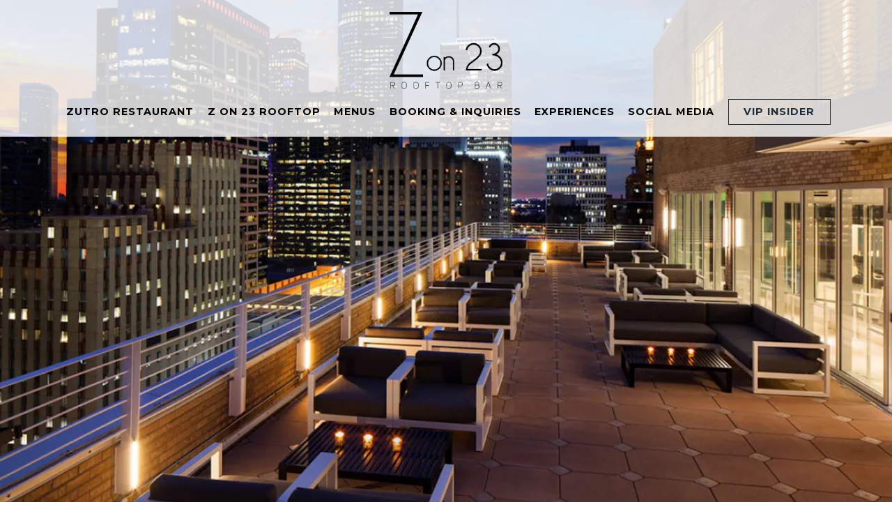

--- FILE ---
content_type: text/html; charset=utf-8
request_url: https://www.zon23rooftop.com/photography-and-filming-requests/
body_size: 10299
content:
<!DOCTYPE html>
<html class="no-js" lang="en-US">
    <head>
      
	<meta charset="utf-8">
	<meta name="viewport" content="width=device-width, initial-scale=1, shrink-to-fit=no">
	<meta http-equiv="x-ua-compatible" content="ie=edge">
	<title>Photography & Filming Requests | Z on 23 Rooftop Bar in Houston, TX</title>
	<!-- Powered by BentoBox http://getbento.com -->
	<!--
	___ ___ _  _ _____ ___  ___  _____  __
	| _ ) __| \| |_   _/ _ \| _ )/ _ \ \/ /
	| _ \ _|| .` | | || (_) | _ \ (_) >  <
	|___/___|_|\_| |_| \___/|___/\___/_/\_\

	-->
		<meta name="keywords" content="Downtown Houston, Houston Dining, Houston Restaurants, Houston Bar, Houston Rooftop Bar, Houston Foodie, rooftop views, skyline, best views in Houston,">
		<meta name="description" content="In the heart of Downtown Houston, Zutro ignites your senses with our Italian-inspired fare. Our ambiance exudes urban charm, blending warm hospitality with contemporary chic.">
		<link rel="icon" href="https://media-cdn.getbento.com/XbxIXYLRUm3W3uaaBaOw_favicon1.png">
	<link rel="canonical" href="https://www.zon23rooftop.com/photography-and-filming-requests/">
	<meta name="Revisit-After" content="5 Days">
	<meta name="Distribution" content="Global">
	<meta name="Rating" content="General">
		<meta property="og:site_name" content="Z on 23 Rooftop Bar">
		<meta property="og:title" content="Photography & Filming Requests | Z on 23 Rooftop Bar in Houston, TX">
		<meta property="og:type" content="article">
		<meta property="og:url" content="https://www.zon23rooftop.com/photography-and-filming-requests/">
			<meta property="og:description" content="In the heart of Downtown Houston, Zutro ignites your senses with our Italian-inspired fare. Our ambiance exudes urban charm, blending warm hospitality with contemporary chic.">
			<meta property="og:image" content="https://images.getbento.com/accounts/839d820078a6ced8f3612315ff401dff/media/images/17398Rooftop.JPG?w=1200&fit=crop&auto=compress,format&cs=origin&h=600">
		<meta name="twitter:card" content="summary_large_image">
		<meta name="twitter:title" content="Photography & Filming Requests | Z on 23 Rooftop Bar in Houston, TX">
			<meta name="twitter:description" content="In the heart of Downtown Houston, Zutro ignites your senses with our Italian-inspired fare. Our ambiance exudes urban charm, blending warm hospitality with contemporary chic.">
			<meta name="twitter:image" content="https://images.getbento.com/accounts/839d820078a6ced8f3612315ff401dff/media/images/17398Rooftop.JPG?w=1200&fit=crop&auto=compress,format&cs=origin&h=600">

	<link rel="preconnect" href="https://widgets.resy.com" crossorigin>
	<link rel="preconnect" href="https://theme-assets.getbento.com" async crossorigin>
	<link rel="preconnect" href="https://www.gstatic.com" crossorigin>
	<link rel="preconnect" href="https://fonts.gstatic.com" crossorigin>
	<link rel="preconnect" href="https://fonts.googleapis.com" crossorigin>
	<link rel="preconnect" href="https://www.googletagmanager.com" crossorigin>
	
		<link rel="preload" as="image" href="https://images.getbento.com/accounts/839d820078a6ced8f3612315ff401dff/media/images/91618Z_on_23_logo_black.png" fetchpriority="high" /> 
	

	
	
	
	
	
	
	
	<script type="text/javascript" src="https://theme-assets.getbento.com/sensei/fd0226f.sensei/assets/js/head.min.js"></script>
	<script type="text/javascript">
			WebFont.load({  google: { families: ["Montserrat:400,700&display=swap"] }});
		</script>
			<noscript>
			    <style type="text/css">
			    	<link href="https://fonts.googleapis.com/css?family=Montserrat:400,700&display=swap&display=swap" rel="stylesheet" type="text/css">
			    </style>
			</noscript>
	
	<link href="https://cdnjs.cloudflare.com/ajax/libs/font-awesome/6.4.2/css/all.min.css" rel="stylesheet">
	<link rel="stylesheet" href="//assets-cdn-refresh.getbento.com/stylesheet/zutrorestaurant/3/scss/main.08cd9c47ac915fbad9900006521fc85b.scss" />
	<script type="text/javascript">
	    Modernizr.addTest("maybemobile", function(){ return (Modernizr.touchevents && Modernizr.mq("only screen and (max-width: 768px)")) ? true : false; });
	</script>

  
  

  
  
	
	
			<script src="https://www.googletagmanager.com/gtag/js?id=G-L1TTFFLKC6&l=newGADatalayer" async></script>
			<script>
				window.newGADatalayer = window.newGADatalayer || [];
				function gtag4(){newGADatalayer.push(arguments);}
				gtag4('js', new Date());
				gtag4('config', 'G-L1TTFFLKC6');
			</script>
	
		<script defer src="https://www.google.com/recaptcha/enterprise.js?render=6Ldh0uwrAAAAABZNEucYwqZZ3oOahk4lRhONMg5a"></script>
	

	
	
	
	<script type="text/javascript">
			window.Sensei = { settings: { store: { enabled: false, cart_quantity: null }, gmaps: { apikey: "AIzaSyCxtTPdJqQMOwjsbKBO3adqPGzBR1MgC5g", styles: [{"featureType":"water","elementType":"geometry","stylers":[{"color":"#e9e9e9"},{"lightness":17}]},{"featureType":"landscape","elementType":"geometry","stylers":[{"color":"#f5f5f5"},{"lightness":20}]},{"featureType":"road.highway","elementType":"geometry.fill","stylers":[{"color":"#ffffff"},{"lightness":17}]},{"featureType":"road.highway","elementType":"geometry.stroke","stylers":[{"color":"#ffffff"},{"lightness":29},{"weight":0.2}]},{"featureType":"road.arterial","elementType":"geometry","stylers":[{"color":"#ffffff"},{"lightness":18}]},{"featureType":"road.local","elementType":"geometry","stylers":[{"color":"#ffffff"},{"lightness":16}]},{"featureType":"poi","elementType":"geometry","stylers":[{"color":"#f5f5f5"},{"lightness":21}]},{"featureType":"poi.park","elementType":"geometry","stylers":[{"color":"#dedede"},{"lightness":21}]},{"elementType":"labels.text.stroke","stylers":[{"visibility":"on"},{"color":"#ffffff"},{"lightness":16}]},{"elementType":"labels.text.fill","stylers":[{"color":"#333333"},{"lightness":40}]},{"elementType":"labels.icon","stylers":[{"visibility":"off"}]},{"featureType":"transit","elementType":"geometry","stylers":[{"color":"#f2f2f2"},{"lightness":19}]},{"featureType":"administrative","elementType":"geometry.fill","stylers":[{"color":"#fefefe"},{"lightness":20}]},{"featureType":"administrative","elementType":"geometry.stroke","stylers":[{"color":"#fefefe"},{"lightness":17},{"weight":1.2}]}], icon: "https://images.getbento.com/accounts/839d820078a6ced8f3612315ff401dff/media/images/43996mapmarker.png", mobile_icon: "https%3A//images.getbento.com/accounts/839d820078a6ced8f3612315ff401dff/media/images/43996mapmarker.png%3Fw%3D50%26fit%3Dmax%26auto%3Dcompress%2Cformat%26cs%3Dorigin" }, recaptcha_v3:{ enabled: true, site_key: "6Ldh0uwrAAAAABZNEucYwqZZ3oOahk4lRhONMg5a" }, galleries: { autoplay: false, fade: false }, heros: { autoplay_galleries: true }, srcset_enabled: false }, modernizr: window.Modernizr }; /* ====== BOOTSTRAP VARIABLES ====== */ /* Slider dots */ window.Sensei.settings.galleries.dots = true; window.Sensei.settings.galleries.arrows = false; /* Slider speed */ window.Sensei.settings.galleries.autoplaySpeed = 3000; window.Sensei.settings.galleries.speed = 2000; /* Triple panel slideshow */ window.Sensei.settings.galleries.centerMode = false; window.Sensei.settings.galleries.centerPadding = '10vw'; window.Sensei.settings.galleries.slidesToShow = 1; /* ====== PRESET JAVASCRIPT ====== */ document.addEventListener('DOMContentLoaded', () => { const flexibleSections = [ '.c-split', '.c-tout-overlay', '.c-one-col--text', '.c-two-col--text', '.c-two-col--freeform', '.col-md-6', '.col-md-4', '.col-md-6--odd .menu-section', '.col-md-6--even .menu-section', '.col-md-4--odd:first-child .menu-section', '.col-md-4--even .menu-section', '.col-md-4--last .menu-section', '.tabs-panel > :last-child > .menu-section', ]; function addClassesToSections(classesArray) { const pairedClassesArray = classesArray.map( (selector) => `${selector} + ${selector.split(' ').pop()}` ); classesArray.forEach((selector) => { const sectionElements = document.querySelectorAll(selector); sectionElements.forEach((sectionElement, index) => { const selectorPrefix = selector.split(' ').pop().slice(1); sectionElement.classList.add( /* Number each section, except .col-* classes, ex: .c-split--1 */ !selectorPrefix.startsWith('col-') ? `${selectorPrefix}--${index + 1}` : selectorPrefix, /* Divide each section, ex: .c-split-odd */ index % 2 === 0 ? `${selectorPrefix}--odd` : `${selectorPrefix}--even`, /* Tag final sections, ex: .c-split--last */ index === sectionElements.length - 1 ? `${selectorPrefix}--last` : selectorPrefix ); }); }); pairedClassesArray.forEach((selector) => { const sectionElements = document.querySelectorAll(selector); sectionElements.forEach((sectionElement) => { const selectorPrefix = selector.split(' ').pop().slice(1); /* Identify paired sections, except .col-* classes, ex: .c-split--pair */ if (!selectorPrefix.startsWith('col-')) sectionElement.classList.add(`${selectorPrefix}--pair`); }); }); } addClassesToSections(flexibleSections); /* Remove single menu tabs */ const removeSingleTabs = document.querySelector('.tabs-nav li:only-child') ? document .querySelector('.tabs-nav li:only-child') .parentElement.remove() : null; /* Remove any empty paragraphs in Two Column Thumbnails */ const removeEmptyParagraphs = document.querySelectorAll( '.c-two-col--freeform p' ) ? document .querySelectorAll('.c-two-col--freeform p') .forEach((p) => p.innerText.trim() === '' && p.remove()) : null; }); /* ====== CUSTOM JAVASCRIPT ====== */ document.addEventListener('DOMContentLoaded', () => { /* Paste your code here */ }); <!-- OneTrust Cookies Consent Notice start for zon23rooftop.com --> < script src = " https://cdn.cookielaw.org/scripttemplates/otSDKStub.js " type = "text/javascript" charset = "UTF-8" data-domain-script = "018e61e6-7a1a-7e58-88eb-d9d11054898a" ></ script > < script type = "text/javascript" > function OptanonWrapper () { } </ script > <!-- OneTrust Cookies Consent Notice end for zon23rooftop.com --> Cookie Settings Button: <!-- OneTrust Cookies Settings button start --> < button id = "ot-sdk-btn" class = "ot-sdk-show-settings" > Cookie Settings </ button > <!-- OneTrust Cookies Settings button end -->
	</script>
  
	<!--[if lt IE 9]>
	    <script type="text/javascript" src="https://theme-assets.getbento.com/sensei/fd0226f.sensei/assets/assets/js/ltie9.min.js "></script>
	<![endif] -->

      
			
				
				
			
				
				
			
				
				
			
				
				
			
				
				
			
				
				
			
				
				
			
				
				
			
				
				
			
				
				
			
				
				
			<script type="application/ld+json">{"@context": "https://schema.org", "@type": "Organization", "@id": "https://www.zon23rooftop.com/#organization", "url": "https://www.zon23rooftop.com", "name": "Zutro 23 Rooftop", "description": "In the heart of Downtown Houston, Zutro ignites your senses with our Italian-inspired fare. Our ambiance exudes urban charm, blending warm hospitality with contemporary chic.", "logo": "https://images.getbento.com/accounts/839d820078a6ced8f3612315ff401dff/media/images/91618Z_on_23_logo_black.png?w=600\u0026fit=max\u0026auto=compress,format\u0026cs=origin\u0026h=600", "subOrganization": [{"@type": "FoodEstablishment", "@id": "https://www.zon23rooftop.com/location/the-restaurant/#foodestablishment", "url": "https://www.zon23rooftop.com/location/the-restaurant/", "name": "Zutro Restaurant", "description": "In the heart of Downtown Houston, Zutro ignites your senses with our chef inspired fare. Our ambiance exudes urban charm, blending warm hospitality with contemporary chic.Come savor Breakfast, Lunch, or Dinner, and let us elevate your dining journey.For parties of 8 or more, seeking extra reservation slots, or craving intimate gatherings, dial Zutro directly at (346) 330-3448. Immerse yourself in the tantalizing flavors of downtown Houston\u0026#39;s culinary scene. Let us elevate your dining experience with a touch of sophisticated allure and chic ambiance.", "image": "https://images.getbento.com/accounts/839d820078a6ced8f3612315ff401dff/media/images/79730fullsizeoutput_4d2d.jpeg?w=1800\u0026fit=max\u0026auto=compress,format\u0026cs=origin\u0026h=1800", "photo": "https://images.getbento.com/accounts/839d820078a6ced8f3612315ff401dff/media/images/79730fullsizeoutput_4d2d.jpeg?w=1800\u0026fit=max\u0026auto=compress,format\u0026cs=origin\u0026h=1800", "address": {"@type": "PostalAddress", "name": "Zutro Restaurant", "streetAddress": "1121 Walker St", "addressLocality": "Houston", "addressRegion": "TX", "postalCode": "77002"}, "location": {"@type": "PostalAddress", "name": "Zutro Restaurant", "streetAddress": "1121 Walker St", "addressLocality": "Houston", "addressRegion": "TX", "postalCode": "77002"}, "telephone": "346-330-3446", "hasMap": "https://www.zon23rooftop.com/location/the-restaurant/", "parentOrganization": {"@type": "Organization", "@id": "https://www.zon23rooftop.com/#organization"}, "servesCuisine": "American", "priceRange": "$$-$$$", "acceptsReservations": "https://www.zon23rooftop.com/location/the-restaurant/", "potentialAction": {"@type": "ReserveAction", "object": {"@type": "Reservation", "name": "Table at Zutro Restaurant"}, "result": {"@type": "Reservation", "name": "Table at Zutro Restaurant"}, "target": "https://www.zon23rooftop.com/location/the-restaurant/", "location": {"@id": "https://www.zon23rooftop.com/location/the-restaurant/#foodestablishment"}}}, {"@type": "FoodEstablishment", "@id": "https://www.zon23rooftop.com/location/z-on-23-rooftop-bar/#foodestablishment", "url": "https://www.zon23rooftop.com/location/z-on-23-rooftop-bar/", "name": "Z on 23 Rooftop", "description": "Z on 23 \u0026ndash; Houston\u0026rsquo;s Premier Open-Air Rooftop BarPerched high above the city atop Le M\u0026eacute;ridien Houston Downtown, Z on 23 offers an unforgettable rooftop experience with the best panoramic skyline views in town.Elevate Your EveningsDiscover why Z on 23 is one of Houston\u0026rsquo;s most Instagram-worthy destinations. Sip on handcrafted cocktails and savor curated light bites as you take in breathtaking sunsets and glittering city lights from the highest open-air rooftop in Houston.Stay ConnectedFollow us on Facebook and Instagram @zon23rooftop for the latest updates on seasonal offerings, signature specials, and operating hours.DRESS CODE: ELEVATED COMFORTTo preserve the stylish and welcoming ambiance of Z on 23, we ask that all guests observe the following dress guidelines:General GuidelinesAthletic sneakers, flip-flops, or overly casual footwear are not permitted. Please choose stylish shoes appropriate for a refined rooftop setting.Attire that is excessively revealing is discouraged in order to maintain a comfortable and sophisticated atmosphere for everyone.Recommended AttireFor Women:Chic dresses, elegant jumpsuits, or fashionable separatesDressy sandals, heels, or stylish flatsFor Men:Collared shirts, polos, or upscale casual topsTailored shorts, chinos, or slacksLoafers, leather shoes, or clean, dress-style sneakersWe appreciate your cooperation in helping us provide an elevated experience for all our guests.", "image": "", "photo": "", "address": {"@type": "PostalAddress", "name": "Z on 23 Rooftop", "streetAddress": "1121 Walker St, 23rd Floor", "addressLocality": "Houston", "addressRegion": "TX", "postalCode": "77002"}, "location": {"@type": "PostalAddress", "name": "Z on 23 Rooftop", "streetAddress": "1121 Walker St, 23rd Floor", "addressLocality": "Houston", "addressRegion": "TX", "postalCode": "77002"}, "telephone": "", "hasMap": "https://www.zon23rooftop.com/location/z-on-23-rooftop-bar/", "parentOrganization": {"@type": "Organization", "@id": "https://www.zon23rooftop.com/#organization"}, "servesCuisine": "American", "priceRange": "$$-$$$"}], "sameAs": ["https://www.facebook.com/lemeridienhoustondowntown", "https://www.instagram.com/zon23rooftop/?hl=en", "https://www.yelp.com/biz/zutro-restaurant-and-bar-houston", "https://www.tripadvisor.com/Restaurant_Review-g56003-d15851251-Reviews-Zutro-Houston_Texas.html"], "potentialAction": {"@type": "ReserveAction", "object": {"@type": "Reservation", "name": "Table", "url": "https://www.zon23rooftop.com/#action-reservations"}, "result": {"@type": "Reservation", "name": "Table"}, "target": "https://www.zon23rooftop.com"}}</script>

      
    </head>
    <body class="has-hero-intent has-mobi-footer contact-template">
        
	
		
			<div class="site-notifications">
				
			</div>
		

		
			
	<header class="site-header">
		<a href="#main-content" class="skip" aria-label="Skip to main content">Skip to main content</a>
		<div class="site-header-desktop site-header-desktop--centered">
			<div class="site-header-desktop-primary site-header-desktop-primary--floatable" data-header-sticky>
				<div class="container">
					
		<div class="site-logo">
	        <a class="site-logo__btn" href="/" aria-label="Zutro 23 Rooftop Home">
	            
					<img class="site-logo__expanded" src="https://images.getbento.com/accounts/839d820078a6ced8f3612315ff401dff/media/images/91618Z_on_23_logo_black.png" 
  

  

  
    
      alt="Zutro 23 Rooftop Home"
    
  
 loading="eager" fetchpriority="high" />
              	
	            
	        </a>
	    </div>

				    
	<nav class="site-nav">
    <ul class="site-nav-menu" data-menu-type="desktop">
			
			<li>
				<a class="site-nav-link " href="/location/the-restaurant/" aria-label="Zutro Restaurant" role="button">Zutro Restaurant</a>
			</li>
			<li>
				<a class="site-nav-link " href="/location/z-on-23-rooftop-bar/" aria-label="Z on 23 Rooftop" role="button">Z on 23 Rooftop</a>
			</li>
			<li>
				<a class="site-nav-link " href="/menu/" aria-label="Menus" role="button">Menus</a>
			</li>
			<li>
				<a class="site-nav-link " href="/booking-and-inquiries/" aria-label="Booking & Inquiries" role="button">Booking & Inquiries</a>
			</li>
			<li>
				<a class="site-nav-link " href="/events/" aria-label="Experiences" role="button">Experiences</a>
			</li>
			<li>
				<a class="site-nav-link   " href="https://www.instagram.com/lemeridienhouston/?hl=en"target="_blank" rel="noopener" aria-label="Social Media" role="button">Social Media</a>
			</li>

				<li><button type="button" class="btn btn-brand site-nav-cta" data-popup="inline" data-popup-src="#popup-newsletter-form" aria-label="VIP Insider" data-bb-track="button" data-bb-track-on="click" data-bb-track-category="Email Sign Up Trigger Button" data-bb-track-action="Click" data-bb-track-label="Callout, Header" id="email-signup-button">VIP Insider</button>
	</button></li>
		</ul>
  </nav>

				</div>
			</div>
		</div>
	  <div class="site-header-mobi" aria-label="Navigation Menu Modal">
	    
		<div class="site-logo">
	        <a class="site-logo__btn" href="/" aria-label="Zutro 23 Rooftop Home">
		            
                  		<img src="https://images.getbento.com/accounts/839d820078a6ced8f3612315ff401dff/media/images/91618Z_on_23_logo_black.png" 
  

  

  
    
      alt="Zutro 23 Rooftop Home"
    
  
 />
                	
		            
	        </a>
	    </div>

			
	


	    <button type="button" class="nav-toggle-btn" aria-controls="SiteHeaderMobilePanel" aria-expanded="false" aria-label="Toggle Navigation Menu">
		  <span class="sr-only">Toggle Navigation</span>
	      <span class="nav-toggle-btn__line"></span>
	      <span class="nav-toggle-btn__line"></span>
	      <span class="nav-toggle-btn__line"></span>
	    </button>

	    <div id="SiteHeaderMobilePanel" class="site-header-mobi-panel">
	      <div class="site-header-mobi-panel__inner">
					
	<nav class="site-nav" aria-label="Navigation Menu">
    <ul class="site-nav-menu" data-menu-type="mobile">
			
			<li>
				<a class="site-nav-link " href="/location/the-restaurant/" aria-label="Zutro Restaurant" role="button">Zutro Restaurant</a>
			</li>
			<li>
				<a class="site-nav-link " href="/location/z-on-23-rooftop-bar/" aria-label="Z on 23 Rooftop" role="button">Z on 23 Rooftop</a>
			</li>
			<li>
				<a class="site-nav-link " href="/menu/" aria-label="Menus" role="button">Menus</a>
			</li>
			<li>
				<a class="site-nav-link " href="/booking-and-inquiries/" aria-label="Booking & Inquiries" role="button">Booking & Inquiries</a>
			</li>
			<li>
				<a class="site-nav-link " href="/events/" aria-label="Experiences" role="button">Experiences</a>
			</li>
			<li>
				<a class="site-nav-link   " href="https://www.instagram.com/lemeridienhouston/?hl=en"target="_blank" rel="noopener" aria-label="Social Media" role="button">Social Media</a>
			</li>

				
		<li>
			<a class="site-nav-link "  href="/about/"  aria-label="About">About</a>
		</li>
		<li>
			<a class="site-nav-link "  href="/press/"  aria-label="Press">Press</a>
		</li>
		<li class="is-active" >
			<a class="site-nav-link "  href="/photography-and-filming-requests/"  aria-label="Photography & Filming Requests">Photography & Filming Requests</a>
		</li>
		<li>
			<a class="site-nav-link "  href="/careers/"  aria-label="Careers">Careers</a>
		</li>
		<li>
			<a class="site-nav-link "  href="/terms-of-use/"  aria-label="Terms of Use">Terms of Use</a>
		</li>
		<li>
			<a class="site-nav-link "  href="/cookie-policy/"  aria-label="Cookie Policy">Cookie Policy</a>
		</li>
		<li>
			<a class="site-nav-link "  href="/privacypolicy/"  aria-label="Privacy Policy">Privacy Policy</a>
		</li>

		</ul>
  </nav>

	        
        <div class="site-social site-social--bordered">
            <ul class="social-accounts">
        <li><a href="https://www.facebook.com/lemeridienhoustondowntown" aria-label="Facebook" target="_blank" rel="noopener" data-bb-track="button" data-bb-track-on="click" data-bb-track-category="Social Icons" data-bb-track-action="Click" data-bb-track-label="Facebook, Header"><span class="fa fa-facebook" aria-hidden="true"></span><span class="sr-only">Facebook</span></a></li>
        <li><a href="https://www.instagram.com/zon23rooftop/?hl=en" aria-label="Instagram" target="_blank" rel="noopener" data-bb-track="button" data-bb-track-on="click" data-bb-track-category="Social Icons" data-bb-track-action="Click" data-bb-track-label="Instagram, Header"><span class="fa fa-instagram" aria-hidden="true"></span><span class="sr-only">Instagram</span></a></li>
        <li><a href="https://www.yelp.com/biz/zutro-restaurant-and-bar-houston" aria-label="Yelp" target="_blank" rel="noopener" data-bb-track="button" data-bb-track-on="click" data-bb-track-category="Social Icons" data-bb-track-action="Click" data-bb-track-label="Yelp, Header"><span class="fa fa-yelp" aria-hidden="true"></span><span class="sr-only">Yelp</span></a></li>
        <li><a href="https://www.tripadvisor.com/Restaurant_Review-g56003-d15851251-Reviews-Zutro-Houston_Texas.html" aria-label="TripAdvisor" target="_blank" rel="noopener" data-bb-track="button" data-bb-track-on="click" data-bb-track-category="Social Icons" data-bb-track-action="Click" data-bb-track-label="TripAdvisor, Header"><span class="fa fa-tripadvisor" aria-hidden="true"></span><span class="sr-only">TripAdvisor</span></a></li>
		</ul>
        </div>

        	
	

	      </div>
	      
	<div class="site-powered-by">
	    <a href="https://getbento.com/?utm_source=header&amp;utm_campaign=zon23rooftop.com" aria-label="powered by BentoBox" target="_blank" rel="noopener">powered by BentoBox</a>
	</div>

	    </div>
	  </div>
	</header>

		

		<div class="site-content">

			
			<main class="site-content__main page-id--845132">
			  <span id="main-content" class="sr-only">Main content starts here, tab to start navigating</span>
				
		
			
			<section id="hero" aria-label="hero-section" class="hero hero--no-content hero--gallery revealable">
				
				
				
		<div class="gallery gallery--fit">
			
      
      
          
				<div>
						
						<div 
  

  
    
  

  
    
      role="img" aria-label="a view of a city"
    
  
 class="gallery__item gallery__item-fallback" style="background-image: url('https://images.getbento.com/accounts/839d820078a6ced8f3612315ff401dff/media/images/17398Rooftop.JPG?w=1200&fit=max&auto=compress,format&cs=origin'); background-position: 
  
  
    
  

  none
;">
								<img class="sr-only" 
  

  
    
  

  
    
      alt="a view of a city"
    
  
>
						</div>
        </div>
			
	    </div>

				
			</section>


		
			
		<section id="intro" class="content c-intro container-sm revealable">
	        <h2>Photography &amp; Filming Requests</h2><p>Elevate your photography and videography projects with us at Le M&eacute;ridien Houston Downtown, ZUTRO, and Z on 23 Rooftop Bar. To embark on this visual journey, kindly complete the form below to request permission for capturing the distinct beauty of our exceptional venues.</p><p>Rest assured, our dedicated team is committed to a prompt response within 48 hours, and you will receive confirmation via email. We take this process seriously, and it&#39;s <strong>important to note that submitting the form does not grant immediate access</strong>. Instead, it serves as the initial step toward collaborating with us to create striking visual content that reflects the unique character of our spaces. We look forward to the opportunity to work together in showcasing the charm of our venues through your lens.</p>
	        
	
		

	

	        
	    </section>



				
	
		



	<div class="content container-sm">
		
			
	
	<form class="js-form-ajax revealable" data-form-endpoint="/forms/submit/contact/" enctype="multipart/form-data" method="post" novalidate>
    <div style="display: none;">
        <label for="comment_body">leave this field blank
            <input type="text" name="comment_body" value="" />
        </label>
    </div>
    
        
		
		<div data-bb-track="form" data-bb-track-on="submit" data-bb-track-category="Forms" data-bb-track-action="Submit" data-bb-track-label="Contact" aria-hidden="true"></div>

      <div class="form-header">
        
        
      </div>
        <div class="form-ui">
            
    
    
        
        

        
            
    
<label for="1979108" >
    
    
        
            
        
        
            <i class="error-label" id="firstname-error">Please, enter a valid first name</i>
        
    
    <span class="input-label">First Name
         <span class="input-label-required">- Required</span>
        
    </span>
    
        <input id="1979108" class="form-control" type="text" name="1979108" placeholder="First Name" required oninvalid="this.setCustomValidity('Please enter a valid first name')" oninput="setCustomValidity('')"
         
  
  
    
  
  
  
  
  
  
    
    autocomplete="given-name"
  
>
    
</label>


        
        
    
        
        

        
            
    
<label for="1979109" >
    
    
        
            
        
        
            <i class="error-label" id="lastname-error">Please, enter a valid last name</i>
        
    
    <span class="input-label">Last Name
         <span class="input-label-required">- Required</span>
        
    </span>
    
        <input id="1979109" class="form-control" type="text" name="1979109" placeholder="Last Name" required oninvalid="this.setCustomValidity('Please enter a valid last name')" oninput="setCustomValidity('')"
         
  
  
  
    
  
  
  
  
  
    
    autocomplete="family-name"
  
>
    
</label>


        
        
    
        
        

        
            
    
<label for="1979110" >
    
    
        
            
        
        
            <i class="error-label" id="phonenumber-error">Please, enter a valid phone number</i>
        
    
    <span class="input-label">Phone Number
         <span class="input-label-required">- Required</span>
        
    </span>
    
        <input id="1979110" class="form-control" type="tel" name="1979110" placeholder="Phone Number" oninput="setCustomValidity('')"  required oninvalid="this.setCustomValidity('Please enter a valid phone number')" data-input-validator="phone"  
  
  
  
  
  
  
    
  
  
    
    autocomplete="tel"
  
>
    
</label>


        
        
    
        
        

        
            
    
<label for="1979111" >
    
    
         
            
        
        
            <i class="error-message-email" id="email-error">Please, enter a valid email</i>
        
    
    <span class="input-label">Email
         <span class="input-label-required">- Required</span>
        
    </span>
    
        <input id="1979111" class="form-control" type="email" name="1979111" placeholder="Email" required oninvalid="this.setCustomValidity('Please enter a valid email')" oninput="setCustomValidity('')" 
  
  
  
  
    
  
  
  
  
    
    autocomplete="email"
  
>
    
</label>


        
        
    
        
        

        
            
    
        
<label for="1979112" >
    
    
        
            
        
        
            <i class="error-label" id="locationrequest-error">Please, enter a valid location request</i>
        
    
    <span class="input-label">Location Request
         <span class="input-label-required">- Required</span>
        
    </span>
    
            <div class="form-control-group has-icon-right">
                <select id="1979112" class="form-control unselected" name="1979112" required oninvalid="this.setCustomValidity('Please select a valid option for \'location request\'')" oninput="setCustomValidity('')">
                    <option value="" selected disabled>Location Request</option>
                        <option value="Le Meridien Houston">Le Meridien Houston</option>
                        <option value="ZUTRO">ZUTRO</option>
                        <option value="Zon23">Zon23</option>
                </select>
                
    <span class="form-control-group--icon is-positioned-right" aria-hidden="true">
        
        <i class="fa fa-chevron-down"></i>
        
    </span>

            </div>
        
</label>

    

        
        
    
        
        

        
            
    
<label for="1979113" >
    
    
        
            
        
        
            <i class="error-label" id="purposeofshoot-error">Please, enter a valid purpose of shoot</i>
        
    
    <span class="input-label">Purpose of Shoot
         <span class="input-label-required">- Required</span>
        
    </span>
    
        <textarea id="1979113" class="form-control" name="1979113" placeholder="Purpose of Shoot" required oninvalid="this.setCustomValidity('Please enter a valid value for \'purpose of shoot\'')" oninput="setCustomValidity('')"></textarea>
    
</label>


        
        
    
        
        

        
            
  
<label for="1979114" >
    
    
        
            
        
        
    
    <span class="input-label">Proposed Date
         <span class="input-label-required">- Required</span>
        
    </span>
    
    <div data-react-component="accessible-date-picker" data-component-props='{"id": "1979114", "placeholder": "Proposed Date", "required": true, "accountHasEventsManagement": false, "eventsContext": {}, "slug": "contact"}'></div>
  
</label>


        
        
    
        
        

        
            
    
<label for="1979115" >
    
    
        
            
        
        
            <i class="error-label" id="proposedtime-error">Please, enter a valid proposed time</i>
        
    
    <span class="input-label">Proposed Time
         <span class="input-label-required">- Required</span>
        
    </span>
    
        <div class="form-control-group has-icon-left has-icon-right">
            
    <span class="form-control-group--icon is-positioned-left" aria-hidden="true">
        
        <i class="fa fa-clock-o"></i>
        
    </span>

            <select id="1979115" class="form-control unselected" name="1979115" required oninvalid="this.setCustomValidity('Please select a valid time')" oninput="setCustomValidity('')">
                <option value="" selected disabled>Proposed Time</option>
                <option value="11:30 PM">11:30 PM</option>
                <option value="11:00 PM">11:00 PM</option>
                <option value="10:30 PM">10:30 PM</option>
                <option value="10:00 PM">10:00 PM</option>
                <option value="9:30 PM">9:30 PM</option>
                <option value="9:00 PM">9:00 PM</option>
                <option value="8:30 PM">8:30 PM</option>
                <option value="8:00 PM">8:00 PM</option>
                <option value="7:30 PM">7:30 PM</option>
                <option value="7:00 PM">7:00 PM</option>
                <option value="6:30 PM">6:30 PM</option>
                <option value="6:00 PM">6:00 PM</option>
                <option value="5:30 PM">5:30 PM</option>
                <option value="5:00 PM">5:00 PM</option>
                <option value="4:30 PM">4:30 PM</option>
                <option value="4:00 PM">4:00 PM</option>
                <option value="3:30 PM">3:30 PM</option>
                <option value="3:00 PM">3:00 PM</option>
                <option value="2:30 PM">2:30 PM</option>
                <option value="2:00 PM">2:00 PM</option>
                <option value="1:30 PM">1:30 PM</option>
                <option value="1:00 PM">1:00 PM</option>
                <option value="12:30 PM">12:30 PM</option>
                <option value="12:00 PM">12:00 PM</option>
                <option value="11:30 AM">11:30 AM</option>
                <option value="11:00 AM">11:00 AM</option>
                <option value="10:30 AM">10:30 AM</option>
                <option value="10:00 AM">10:00 AM</option>
                <option value="9:30 AM">9:30 AM</option>
                <option value="9:00 AM">9:00 AM</option>
                <option value="8:30 AM">8:30 AM</option>
                <option value="8:00 AM">8:00 AM</option>
                <option value="7:30 AM">7:30 AM</option>
                <option value="7:00 AM">7:00 AM</option>
                <option value="6:30 AM">6:30 AM</option>
                <option value="6:00 AM">6:00 AM</option>
                <option value="5:30 AM">5:30 AM</option>
                <option value="5:00 AM">5:00 AM</option>
                <option value="4:30 AM">4:30 AM</option>
                <option value="4:00 AM">4:00 AM</option>
                <option value="3:30 AM">3:30 AM</option>
                <option value="3:00 AM">3:00 AM</option>
                <option value="2:30 AM">2:30 AM</option>
                <option value="2:00 AM">2:00 AM</option>
                <option value="1:30 AM">1:30 AM</option>
                <option value="1:00 AM">1:00 AM</option>
                <option value="12:30 AM">12:30 AM</option>
                <option value="12:00 AM">12:00 AM</option>
            </select>
            
    <span class="form-control-group--icon is-positioned-right" aria-hidden="true">
        
        <i class="fa fa-chevron-down"></i>
        
    </span>

        </div>
    
</label>


        
        
    
        
        

        
            
    
<label for="1979116" >
    
    
        
            
        
        
            <i class="error-label" id="howmanypeoplewillbeinattendance?-error">Please, enter a valid how many people will be in attendance?</i>
        
    
    <span class="input-label">How Many People Will Be In Attendance?
         <span class="input-label-required">- Required</span>
        
    </span>
    
        <input id="1979116" class="form-control" type="number" name="1979116" placeholder="How Many People Will Be In Attendance?" required oninvalid="this.setCustomValidity('Please enter a valid how many people will be in attendance?')" oninput="setCustomValidity('')">
    
</label>


        
        
    

        </div>
        <div class="form-actions">
            <button type="submit" class="btn btn-brand" aria-label="Send">Send</button>
            <span class="form-error-msg">Please check errors in the form above</span>
        </div>
        <div class="form-success-msg">
            <span>Thank you for your inquiry. We’ll be in touch shortly.</span>
        </div>
        
    
        <div class="recaptcha-form-footer">
            <span>
                This site is protected by reCAPTCHA and the Google
                <a href="https://policies.google.com/privacy" aria-label="Privacy Policy">Privacy Policy</a> and
                <a href="https://policies.google.com/terms" aria-label="Terms of Service">Terms of Service</a> apply.
            </span>
        </div>
    
	
    </form>

		
    </div>

				
			</main>

			
					

	<aside class="mobi-footer mobi-footer--sticky">
	    <ul class="mobi-footer__list">
				<li class="mobi-footer__item">
					
	
		
			
	    <button type="button" class="btn btn-brand btn-block site-nav-cta" data-popup="inline" data-popup-src="#popup-newsletter-form" aria-label="VIP Insider" data-bb-track="button" data-bb-track-on="click" data-bb-track-category="Email Sign Up Trigger Button" data-bb-track-action="Click" data-bb-track-label="Callout, Footer" id="email-signup-button">VIP Insider</button>
	</button>


	

				</li>
	    </ul>
	</aside>

			

			
		</div>

		
			
        <footer>
          <div class="site-footer-desktop">
                  <div class="site-footer-desktop-primary">
                      <div class="site-footer-desktop-primary__container container">
                              <ul class="social-accounts">
        <li><a href="https://www.facebook.com/lemeridienhoustondowntown" aria-label="Facebook" target="_blank" rel="noopener" data-bb-track="button" data-bb-track-on="click" data-bb-track-category="Social Icons" data-bb-track-action="Click" data-bb-track-label="Facebook, Footer"><span class="fa fa-facebook" aria-hidden="true"></span><span class="sr-only">Facebook</span></a></li>
        <li><a href="https://www.instagram.com/zon23rooftop/?hl=en" aria-label="Instagram" target="_blank" rel="noopener" data-bb-track="button" data-bb-track-on="click" data-bb-track-category="Social Icons" data-bb-track-action="Click" data-bb-track-label="Instagram, Footer"><span class="fa fa-instagram" aria-hidden="true"></span><span class="sr-only">Instagram</span></a></li>
        <li><a href="https://www.yelp.com/biz/zutro-restaurant-and-bar-houston" aria-label="Yelp" target="_blank" rel="noopener" data-bb-track="button" data-bb-track-on="click" data-bb-track-category="Social Icons" data-bb-track-action="Click" data-bb-track-label="Yelp, Footer"><span class="fa fa-yelp" aria-hidden="true"></span><span class="sr-only">Yelp</span></a></li>
        <li><a href="https://www.tripadvisor.com/Restaurant_Review-g56003-d15851251-Reviews-Zutro-Houston_Texas.html" aria-label="TripAdvisor" target="_blank" rel="noopener" data-bb-track="button" data-bb-track-on="click" data-bb-track-category="Social Icons" data-bb-track-action="Click" data-bb-track-label="TripAdvisor, Footer"><span class="fa fa-tripadvisor" aria-hidden="true"></span><span class="sr-only">TripAdvisor</span></a></li>
		</ul>
                              <nav class="site-nav">
                                  <ul class="site-nav-menu">
                                          <li>
			<a class="site-nav-link "  href="/about/"  aria-label="About">About</a>
		</li>
		<li>
			<a class="site-nav-link "  href="/press/"  aria-label="Press">Press</a>
		</li>
		<li class="is-active" >
			<a class="site-nav-link "  href="/photography-and-filming-requests/"  aria-label="Photography & Filming Requests">Photography & Filming Requests</a>
		</li>
		<li>
			<a class="site-nav-link "  href="/careers/"  aria-label="Careers">Careers</a>
		</li>
		<li>
			<a class="site-nav-link "  href="/terms-of-use/"  aria-label="Terms of Use">Terms of Use</a>
		</li>
		<li>
			<a class="site-nav-link "  href="/cookie-policy/"  aria-label="Cookie Policy">Cookie Policy</a>
		</li>
		<li>
			<a class="site-nav-link "  href="/privacypolicy/"  aria-label="Privacy Policy">Privacy Policy</a>
		</li>
                                  </ul>
                              </nav>
                      </div>
                  </div>
                  <div class="site-footer-desktop-secondary">
                      <div class="site-powered-by">
	    <a href="https://getbento.com/?utm_source=footer&amp;utm_campaign=zon23rooftop.com" aria-label="powered by BentoBox" target="_blank" rel="noopener">powered by BentoBox</a>
	</div>
                  </div>
          </div>
        </footer>

		
	

	
	
		
    
    
    
    <div id="popup-newsletter-form" class="popup popup--form mfp-hide">
        <form class="js-form-ajax form-alt container-sm" data-form-endpoint="/forms/submit/newsletter/" enctype="multipart/form-data" method="post" novalidate>
    <div style="display: none;">
        <label for="comment_body">leave this field blank
            <input type="text" name="comment_body" value="" />
        </label>
    </div>
    
            <input type="hidden" name="form" value="newsletter">
            
		
		<div data-bb-track="form" data-bb-track-on="submit" data-bb-track-category="Forms" data-bb-track-action="Submit" data-bb-track-label="Email Sign Up" aria-hidden="true"></div>

            <div class="form-header">
                <h2 class="h1 form-heading">Email Signup</h2>
                
                </div>
            <div class="form-ui">
                
    
    
        
        

        
            
    
<label for="1979151" >
    
    
        
            
        
        
            <i class="error-label" id="firstname-error">Please, enter a valid first name</i>
        
    
    <span class="input-label">First Name
         <span class="input-label-required">- Required</span>
        
    </span>
    
        <input id="1979151" class="form-control" type="text" name="1979151" placeholder="First Name" required oninvalid="this.setCustomValidity('Please enter a valid first name')" oninput="setCustomValidity('')"
         
  
  
    
  
  
  
  
  
  
    
    autocomplete="given-name"
  
>
    
</label>


        
        
    
        
        

        
            
    
<label for="1979152" >
    
    
        
            
        
        
            <i class="error-label" id="lastname-error">Please, enter a valid last name</i>
        
    
    <span class="input-label">Last Name
         <span class="input-label-required">- Required</span>
        
    </span>
    
        <input id="1979152" class="form-control" type="text" name="1979152" placeholder="Last Name" required oninvalid="this.setCustomValidity('Please enter a valid last name')" oninput="setCustomValidity('')"
         
  
  
  
    
  
  
  
  
  
    
    autocomplete="family-name"
  
>
    
</label>


        
        
    
        
        

        
            
    
<label for="1979153" >
    
    
         
            
        
        
            <i class="error-message-email" id="email-error">Please, enter a valid email</i>
        
    
    <span class="input-label">Email
         <span class="input-label-required">- Required</span>
        
    </span>
    
        <input id="1979153" class="form-control" type="email" name="1979153" placeholder="Email" required oninvalid="this.setCustomValidity('Please enter a valid email')" oninput="setCustomValidity('')" 
  
  
  
  
    
  
  
  
  
    
    autocomplete="email"
  
>
    
</label>


        
        
    

            </div>
            <div class="form-actions">
                <button type="submit" class="btn btn-brand-alt" aria-label="Submit">Submit</button>
                <span class="form-error-msg">Please check errors in the form above</span>
            </div>
            <div class="form-success-msg">
                <span role="alert">Thank you for signing up for email updates!</span>
                <button type="button" class="btn btn-brand-alt js-popup-closebtn" aria-label="Close the form">
                    Close
                </button>
            </div>
            
    
        <div class="recaptcha-form-footer">
            <span>
                This site is protected by reCAPTCHA and the Google
                <a href="https://policies.google.com/privacy" aria-label="Privacy Policy">Privacy Policy</a> and
                <a href="https://policies.google.com/terms" aria-label="Terms of Service">Terms of Service</a> apply.
            </span>
        </div>
    
        
    </form>
    </div>

		
		<div id="popup-reservations-form" class="popup popup--form mfp-hide">
			<form  class="reservations-form form-alt container-sm" >
				
		
		<div data-bb-track="form" data-bb-track-on="submit" data-bb-track-category="Forms" data-bb-track-action="Submit" data-bb-track-label="Reservations" aria-hidden="true"></div>

          <div class="form-header"><h2 class="h1 form-heading">Reservations</h2>
          </div>
		      <div class="form-ui">
						<label for="location">
							<span class="input-label">Location
								<span class="input-label-required">- Required</span>
							</span>
							<div class="form-control-group has-icon-right">
								<select id="location" class="form-control unselected" name="location" required aria-describedby="location" oninvalid="this.setCustomValidity('Please select a valid option for \'location\'')" oninput="setCustomValidity('')">
									<option value="" selected disabled>Location</option>
										<option value="site"
												data-reservation-service="resy"
												data-reservation-id="80568"
												data-reservation-api-key>Z on 23 Rooftop Bar
										</option>
										<option value="the-restaurant"
												data-reservation-service="resy"
												data-reservation-id="80568"
												data-reservation-api-key="ZAPo9ZYadQDAfl5eeBUDbzdNkwhY83Y2">Zutro Restaurant
										</option>
								</select>
								<span class="form-control-group--icon is-positioned-right" aria-hidden="true">
									<i class="fa fa-chevron-down"></i>
								</span>
							</div>
							<i class="error-label">Please, select a location</i>
	        	</label>
						<label for="seats">
							<span class="input-label" aria-hidden="true">Number of People
								<span class="input-label-optional">- Optional</span>
							</span>
							<div class="form-control-group has-icon-right">
								<select id="seats" class="form-control unselected" name="seats">
									<option value="" selected disabled>Number of People</option>
									<option value="1">1 Person</option>
									<option value="2">2 People</option>
									<option value="3">3 People</option>
									<option value="4">4 People</option>
									<option value="5">5 People</option>
									<option value="6">6 People</option>
									<option value="7">7 People</option>
									<option value="8">8+ People</option>
								</select>
								<span class="form-control-group--icon is-positioned-right" aria-hidden="true">
									<i class="fa fa-chevron-down"></i>
								</span>
							</div>
						</label>
						<label for="date">
							<span class="input-label">Date
								<span class="input-label-required">- Required</span>
							</span>
							<div data-react-component="accessible-date-picker"></div>
						</label>
						<label for="time">
							<span class="input-label" aria-hidden="true">Time
								<span class="input-label-optional">- Optional</span>
							</span>
							<div class="form-control-group has-icon-left has-icon-right">
								<span class="form-control-group--icon is-positioned-left" aria-hidden="true">
									<i class="fa fa-clock-o"></i>
								</span>
								<select id="time" class="form-control unselected" name="time">
									<option value="" selected disabled>Time</option>
									
									
										<option value="2300">11:00 PM</option>
									
										<option value="2230">10:30 PM</option>
									
										<option value="2200">10:00 PM</option>
									
										<option value="2130">9:30 PM</option>
									
										<option value="2100">9:00 PM</option>
									
										<option value="2030">8:30 PM</option>
									
										<option value="2000">8:00 PM</option>
									
										<option value="1930">7:30 PM</option>
									
										<option value="1900">7:00 PM</option>
									
										<option value="1830">6:30 PM</option>
									
										<option value="1800">6:00 PM</option>
									
										<option value="1730">5:30 PM</option>
									
										<option value="1700">5:00 PM</option>
									
										<option value="1630">4:30 PM</option>
									
										<option value="1600">4:00 PM</option>
									
										<option value="1530">3:30 PM</option>
									
										<option value="1500">3:00 PM</option>
									
										<option value="1430">2:30 PM</option>
									
										<option value="1400">2:00 PM</option>
									
										<option value="1330">1:30 PM</option>
									
										<option value="1300">1:00 PM</option>
									
										<option value="1230">12:30 PM</option>
									
										<option value="1200">12:00 PM</option>
									
										<option value="1130">11:30 AM</option>
									
										<option value="1100">11:00 AM</option>
									
										<option value="1030">10:30 AM</option>
									
										<option value="1000">10:00 AM</option>
									
										<option value="0930">9:30 AM</option>
									
										<option value="0900">9:00 AM</option>
									
										<option value="0830">8:30 AM</option>
									
										<option value="0800">8:00 AM</option>
									
										<option value="0730">7:30 AM</option>
									
										<option value="0700">7:00 AM</option>
									
								</select>
								<span class="form-control-group--icon is-positioned-right" aria-hidden="true">
									<i class="fa fa-chevron-down"></i>
								</span>
							</div>
						</label>
		      </div>
		      <div class="form-actions">
		        <button type="submit" class="btn btn-brand-alt">
		          Find A Table <span class="sr-only"> Submit the reservation form</span></button>
		        </button>
		        <span class="form-error-msg">Please check errors in the form above</span>
		      </div>
		      <div class="form-success-msg">
		        <span>Thanks!</span>
		      </div>
					
    
        <div class="recaptcha-form-footer">
            <span>
                This site is protected by reCAPTCHA and the Google
                <a href="https://policies.google.com/privacy" aria-label="Privacy Policy">Privacy Policy</a> and
                <a href="https://policies.google.com/terms" aria-label="Terms of Service">Terms of Service</a> apply.
            </span>
        </div>
    
				</form>
			</div>

	


	
  
		<script type="text/javascript" src="https://theme-assets.getbento.com/sensei/fd0226f.sensei/assets/js/foot.libs.min.js"></script>
        <script type="text/javascript" src="https://theme-assets.getbento.com/sensei/fd0226f.sensei/assets/js/bentobox.min.js"></script>

        
        
	
  <script id="alerts-component-script" type="text/javascript" src="https://app-assets.getbento.com/alerts-component/0573734/main.js"></script>
  <script type="text/javascript" src="https://app-assets.getbento.com/alerts-component/0573734/main.js.map"></script>
  <script>
    document.addEventListener("DOMContentLoaded", function(){
      	window.bentobox.overlayAlertComponent.init('div');
      	window.bentobox.bannerAlertComponent.init();
    });
  </script>


        
    <script type="text/javascript" src="https://app-assets.getbento.com/analytics/f09d72e/bento-analytics.min.js" data-bentoanalytics='{"account": "zutrorestaurant", "theme": "sensei", "template": "contact.html", "preset": "dashi-preset", "cartType": "", "indicativeApiKey": "62e150f7-1993-460b-90ab-1bb1bd494ad7", "snowplowAppId": "customer-websites", "snowplowCollectorUrl": "com-bentoboxcloud-prod1.collector.snplow.net", "devMode": false, "templateNameFromMapping": "Contact"}'></script></body></html>

--- FILE ---
content_type: text/html; charset=utf-8
request_url: https://www.google.com/recaptcha/enterprise/anchor?ar=1&k=6Ldh0uwrAAAAABZNEucYwqZZ3oOahk4lRhONMg5a&co=aHR0cHM6Ly93d3cuem9uMjNyb29mdG9wLmNvbTo0NDM.&hl=en&v=PoyoqOPhxBO7pBk68S4YbpHZ&size=invisible&anchor-ms=20000&execute-ms=30000&cb=gxxsegr2yri9
body_size: 48718
content:
<!DOCTYPE HTML><html dir="ltr" lang="en"><head><meta http-equiv="Content-Type" content="text/html; charset=UTF-8">
<meta http-equiv="X-UA-Compatible" content="IE=edge">
<title>reCAPTCHA</title>
<style type="text/css">
/* cyrillic-ext */
@font-face {
  font-family: 'Roboto';
  font-style: normal;
  font-weight: 400;
  font-stretch: 100%;
  src: url(//fonts.gstatic.com/s/roboto/v48/KFO7CnqEu92Fr1ME7kSn66aGLdTylUAMa3GUBHMdazTgWw.woff2) format('woff2');
  unicode-range: U+0460-052F, U+1C80-1C8A, U+20B4, U+2DE0-2DFF, U+A640-A69F, U+FE2E-FE2F;
}
/* cyrillic */
@font-face {
  font-family: 'Roboto';
  font-style: normal;
  font-weight: 400;
  font-stretch: 100%;
  src: url(//fonts.gstatic.com/s/roboto/v48/KFO7CnqEu92Fr1ME7kSn66aGLdTylUAMa3iUBHMdazTgWw.woff2) format('woff2');
  unicode-range: U+0301, U+0400-045F, U+0490-0491, U+04B0-04B1, U+2116;
}
/* greek-ext */
@font-face {
  font-family: 'Roboto';
  font-style: normal;
  font-weight: 400;
  font-stretch: 100%;
  src: url(//fonts.gstatic.com/s/roboto/v48/KFO7CnqEu92Fr1ME7kSn66aGLdTylUAMa3CUBHMdazTgWw.woff2) format('woff2');
  unicode-range: U+1F00-1FFF;
}
/* greek */
@font-face {
  font-family: 'Roboto';
  font-style: normal;
  font-weight: 400;
  font-stretch: 100%;
  src: url(//fonts.gstatic.com/s/roboto/v48/KFO7CnqEu92Fr1ME7kSn66aGLdTylUAMa3-UBHMdazTgWw.woff2) format('woff2');
  unicode-range: U+0370-0377, U+037A-037F, U+0384-038A, U+038C, U+038E-03A1, U+03A3-03FF;
}
/* math */
@font-face {
  font-family: 'Roboto';
  font-style: normal;
  font-weight: 400;
  font-stretch: 100%;
  src: url(//fonts.gstatic.com/s/roboto/v48/KFO7CnqEu92Fr1ME7kSn66aGLdTylUAMawCUBHMdazTgWw.woff2) format('woff2');
  unicode-range: U+0302-0303, U+0305, U+0307-0308, U+0310, U+0312, U+0315, U+031A, U+0326-0327, U+032C, U+032F-0330, U+0332-0333, U+0338, U+033A, U+0346, U+034D, U+0391-03A1, U+03A3-03A9, U+03B1-03C9, U+03D1, U+03D5-03D6, U+03F0-03F1, U+03F4-03F5, U+2016-2017, U+2034-2038, U+203C, U+2040, U+2043, U+2047, U+2050, U+2057, U+205F, U+2070-2071, U+2074-208E, U+2090-209C, U+20D0-20DC, U+20E1, U+20E5-20EF, U+2100-2112, U+2114-2115, U+2117-2121, U+2123-214F, U+2190, U+2192, U+2194-21AE, U+21B0-21E5, U+21F1-21F2, U+21F4-2211, U+2213-2214, U+2216-22FF, U+2308-230B, U+2310, U+2319, U+231C-2321, U+2336-237A, U+237C, U+2395, U+239B-23B7, U+23D0, U+23DC-23E1, U+2474-2475, U+25AF, U+25B3, U+25B7, U+25BD, U+25C1, U+25CA, U+25CC, U+25FB, U+266D-266F, U+27C0-27FF, U+2900-2AFF, U+2B0E-2B11, U+2B30-2B4C, U+2BFE, U+3030, U+FF5B, U+FF5D, U+1D400-1D7FF, U+1EE00-1EEFF;
}
/* symbols */
@font-face {
  font-family: 'Roboto';
  font-style: normal;
  font-weight: 400;
  font-stretch: 100%;
  src: url(//fonts.gstatic.com/s/roboto/v48/KFO7CnqEu92Fr1ME7kSn66aGLdTylUAMaxKUBHMdazTgWw.woff2) format('woff2');
  unicode-range: U+0001-000C, U+000E-001F, U+007F-009F, U+20DD-20E0, U+20E2-20E4, U+2150-218F, U+2190, U+2192, U+2194-2199, U+21AF, U+21E6-21F0, U+21F3, U+2218-2219, U+2299, U+22C4-22C6, U+2300-243F, U+2440-244A, U+2460-24FF, U+25A0-27BF, U+2800-28FF, U+2921-2922, U+2981, U+29BF, U+29EB, U+2B00-2BFF, U+4DC0-4DFF, U+FFF9-FFFB, U+10140-1018E, U+10190-1019C, U+101A0, U+101D0-101FD, U+102E0-102FB, U+10E60-10E7E, U+1D2C0-1D2D3, U+1D2E0-1D37F, U+1F000-1F0FF, U+1F100-1F1AD, U+1F1E6-1F1FF, U+1F30D-1F30F, U+1F315, U+1F31C, U+1F31E, U+1F320-1F32C, U+1F336, U+1F378, U+1F37D, U+1F382, U+1F393-1F39F, U+1F3A7-1F3A8, U+1F3AC-1F3AF, U+1F3C2, U+1F3C4-1F3C6, U+1F3CA-1F3CE, U+1F3D4-1F3E0, U+1F3ED, U+1F3F1-1F3F3, U+1F3F5-1F3F7, U+1F408, U+1F415, U+1F41F, U+1F426, U+1F43F, U+1F441-1F442, U+1F444, U+1F446-1F449, U+1F44C-1F44E, U+1F453, U+1F46A, U+1F47D, U+1F4A3, U+1F4B0, U+1F4B3, U+1F4B9, U+1F4BB, U+1F4BF, U+1F4C8-1F4CB, U+1F4D6, U+1F4DA, U+1F4DF, U+1F4E3-1F4E6, U+1F4EA-1F4ED, U+1F4F7, U+1F4F9-1F4FB, U+1F4FD-1F4FE, U+1F503, U+1F507-1F50B, U+1F50D, U+1F512-1F513, U+1F53E-1F54A, U+1F54F-1F5FA, U+1F610, U+1F650-1F67F, U+1F687, U+1F68D, U+1F691, U+1F694, U+1F698, U+1F6AD, U+1F6B2, U+1F6B9-1F6BA, U+1F6BC, U+1F6C6-1F6CF, U+1F6D3-1F6D7, U+1F6E0-1F6EA, U+1F6F0-1F6F3, U+1F6F7-1F6FC, U+1F700-1F7FF, U+1F800-1F80B, U+1F810-1F847, U+1F850-1F859, U+1F860-1F887, U+1F890-1F8AD, U+1F8B0-1F8BB, U+1F8C0-1F8C1, U+1F900-1F90B, U+1F93B, U+1F946, U+1F984, U+1F996, U+1F9E9, U+1FA00-1FA6F, U+1FA70-1FA7C, U+1FA80-1FA89, U+1FA8F-1FAC6, U+1FACE-1FADC, U+1FADF-1FAE9, U+1FAF0-1FAF8, U+1FB00-1FBFF;
}
/* vietnamese */
@font-face {
  font-family: 'Roboto';
  font-style: normal;
  font-weight: 400;
  font-stretch: 100%;
  src: url(//fonts.gstatic.com/s/roboto/v48/KFO7CnqEu92Fr1ME7kSn66aGLdTylUAMa3OUBHMdazTgWw.woff2) format('woff2');
  unicode-range: U+0102-0103, U+0110-0111, U+0128-0129, U+0168-0169, U+01A0-01A1, U+01AF-01B0, U+0300-0301, U+0303-0304, U+0308-0309, U+0323, U+0329, U+1EA0-1EF9, U+20AB;
}
/* latin-ext */
@font-face {
  font-family: 'Roboto';
  font-style: normal;
  font-weight: 400;
  font-stretch: 100%;
  src: url(//fonts.gstatic.com/s/roboto/v48/KFO7CnqEu92Fr1ME7kSn66aGLdTylUAMa3KUBHMdazTgWw.woff2) format('woff2');
  unicode-range: U+0100-02BA, U+02BD-02C5, U+02C7-02CC, U+02CE-02D7, U+02DD-02FF, U+0304, U+0308, U+0329, U+1D00-1DBF, U+1E00-1E9F, U+1EF2-1EFF, U+2020, U+20A0-20AB, U+20AD-20C0, U+2113, U+2C60-2C7F, U+A720-A7FF;
}
/* latin */
@font-face {
  font-family: 'Roboto';
  font-style: normal;
  font-weight: 400;
  font-stretch: 100%;
  src: url(//fonts.gstatic.com/s/roboto/v48/KFO7CnqEu92Fr1ME7kSn66aGLdTylUAMa3yUBHMdazQ.woff2) format('woff2');
  unicode-range: U+0000-00FF, U+0131, U+0152-0153, U+02BB-02BC, U+02C6, U+02DA, U+02DC, U+0304, U+0308, U+0329, U+2000-206F, U+20AC, U+2122, U+2191, U+2193, U+2212, U+2215, U+FEFF, U+FFFD;
}
/* cyrillic-ext */
@font-face {
  font-family: 'Roboto';
  font-style: normal;
  font-weight: 500;
  font-stretch: 100%;
  src: url(//fonts.gstatic.com/s/roboto/v48/KFO7CnqEu92Fr1ME7kSn66aGLdTylUAMa3GUBHMdazTgWw.woff2) format('woff2');
  unicode-range: U+0460-052F, U+1C80-1C8A, U+20B4, U+2DE0-2DFF, U+A640-A69F, U+FE2E-FE2F;
}
/* cyrillic */
@font-face {
  font-family: 'Roboto';
  font-style: normal;
  font-weight: 500;
  font-stretch: 100%;
  src: url(//fonts.gstatic.com/s/roboto/v48/KFO7CnqEu92Fr1ME7kSn66aGLdTylUAMa3iUBHMdazTgWw.woff2) format('woff2');
  unicode-range: U+0301, U+0400-045F, U+0490-0491, U+04B0-04B1, U+2116;
}
/* greek-ext */
@font-face {
  font-family: 'Roboto';
  font-style: normal;
  font-weight: 500;
  font-stretch: 100%;
  src: url(//fonts.gstatic.com/s/roboto/v48/KFO7CnqEu92Fr1ME7kSn66aGLdTylUAMa3CUBHMdazTgWw.woff2) format('woff2');
  unicode-range: U+1F00-1FFF;
}
/* greek */
@font-face {
  font-family: 'Roboto';
  font-style: normal;
  font-weight: 500;
  font-stretch: 100%;
  src: url(//fonts.gstatic.com/s/roboto/v48/KFO7CnqEu92Fr1ME7kSn66aGLdTylUAMa3-UBHMdazTgWw.woff2) format('woff2');
  unicode-range: U+0370-0377, U+037A-037F, U+0384-038A, U+038C, U+038E-03A1, U+03A3-03FF;
}
/* math */
@font-face {
  font-family: 'Roboto';
  font-style: normal;
  font-weight: 500;
  font-stretch: 100%;
  src: url(//fonts.gstatic.com/s/roboto/v48/KFO7CnqEu92Fr1ME7kSn66aGLdTylUAMawCUBHMdazTgWw.woff2) format('woff2');
  unicode-range: U+0302-0303, U+0305, U+0307-0308, U+0310, U+0312, U+0315, U+031A, U+0326-0327, U+032C, U+032F-0330, U+0332-0333, U+0338, U+033A, U+0346, U+034D, U+0391-03A1, U+03A3-03A9, U+03B1-03C9, U+03D1, U+03D5-03D6, U+03F0-03F1, U+03F4-03F5, U+2016-2017, U+2034-2038, U+203C, U+2040, U+2043, U+2047, U+2050, U+2057, U+205F, U+2070-2071, U+2074-208E, U+2090-209C, U+20D0-20DC, U+20E1, U+20E5-20EF, U+2100-2112, U+2114-2115, U+2117-2121, U+2123-214F, U+2190, U+2192, U+2194-21AE, U+21B0-21E5, U+21F1-21F2, U+21F4-2211, U+2213-2214, U+2216-22FF, U+2308-230B, U+2310, U+2319, U+231C-2321, U+2336-237A, U+237C, U+2395, U+239B-23B7, U+23D0, U+23DC-23E1, U+2474-2475, U+25AF, U+25B3, U+25B7, U+25BD, U+25C1, U+25CA, U+25CC, U+25FB, U+266D-266F, U+27C0-27FF, U+2900-2AFF, U+2B0E-2B11, U+2B30-2B4C, U+2BFE, U+3030, U+FF5B, U+FF5D, U+1D400-1D7FF, U+1EE00-1EEFF;
}
/* symbols */
@font-face {
  font-family: 'Roboto';
  font-style: normal;
  font-weight: 500;
  font-stretch: 100%;
  src: url(//fonts.gstatic.com/s/roboto/v48/KFO7CnqEu92Fr1ME7kSn66aGLdTylUAMaxKUBHMdazTgWw.woff2) format('woff2');
  unicode-range: U+0001-000C, U+000E-001F, U+007F-009F, U+20DD-20E0, U+20E2-20E4, U+2150-218F, U+2190, U+2192, U+2194-2199, U+21AF, U+21E6-21F0, U+21F3, U+2218-2219, U+2299, U+22C4-22C6, U+2300-243F, U+2440-244A, U+2460-24FF, U+25A0-27BF, U+2800-28FF, U+2921-2922, U+2981, U+29BF, U+29EB, U+2B00-2BFF, U+4DC0-4DFF, U+FFF9-FFFB, U+10140-1018E, U+10190-1019C, U+101A0, U+101D0-101FD, U+102E0-102FB, U+10E60-10E7E, U+1D2C0-1D2D3, U+1D2E0-1D37F, U+1F000-1F0FF, U+1F100-1F1AD, U+1F1E6-1F1FF, U+1F30D-1F30F, U+1F315, U+1F31C, U+1F31E, U+1F320-1F32C, U+1F336, U+1F378, U+1F37D, U+1F382, U+1F393-1F39F, U+1F3A7-1F3A8, U+1F3AC-1F3AF, U+1F3C2, U+1F3C4-1F3C6, U+1F3CA-1F3CE, U+1F3D4-1F3E0, U+1F3ED, U+1F3F1-1F3F3, U+1F3F5-1F3F7, U+1F408, U+1F415, U+1F41F, U+1F426, U+1F43F, U+1F441-1F442, U+1F444, U+1F446-1F449, U+1F44C-1F44E, U+1F453, U+1F46A, U+1F47D, U+1F4A3, U+1F4B0, U+1F4B3, U+1F4B9, U+1F4BB, U+1F4BF, U+1F4C8-1F4CB, U+1F4D6, U+1F4DA, U+1F4DF, U+1F4E3-1F4E6, U+1F4EA-1F4ED, U+1F4F7, U+1F4F9-1F4FB, U+1F4FD-1F4FE, U+1F503, U+1F507-1F50B, U+1F50D, U+1F512-1F513, U+1F53E-1F54A, U+1F54F-1F5FA, U+1F610, U+1F650-1F67F, U+1F687, U+1F68D, U+1F691, U+1F694, U+1F698, U+1F6AD, U+1F6B2, U+1F6B9-1F6BA, U+1F6BC, U+1F6C6-1F6CF, U+1F6D3-1F6D7, U+1F6E0-1F6EA, U+1F6F0-1F6F3, U+1F6F7-1F6FC, U+1F700-1F7FF, U+1F800-1F80B, U+1F810-1F847, U+1F850-1F859, U+1F860-1F887, U+1F890-1F8AD, U+1F8B0-1F8BB, U+1F8C0-1F8C1, U+1F900-1F90B, U+1F93B, U+1F946, U+1F984, U+1F996, U+1F9E9, U+1FA00-1FA6F, U+1FA70-1FA7C, U+1FA80-1FA89, U+1FA8F-1FAC6, U+1FACE-1FADC, U+1FADF-1FAE9, U+1FAF0-1FAF8, U+1FB00-1FBFF;
}
/* vietnamese */
@font-face {
  font-family: 'Roboto';
  font-style: normal;
  font-weight: 500;
  font-stretch: 100%;
  src: url(//fonts.gstatic.com/s/roboto/v48/KFO7CnqEu92Fr1ME7kSn66aGLdTylUAMa3OUBHMdazTgWw.woff2) format('woff2');
  unicode-range: U+0102-0103, U+0110-0111, U+0128-0129, U+0168-0169, U+01A0-01A1, U+01AF-01B0, U+0300-0301, U+0303-0304, U+0308-0309, U+0323, U+0329, U+1EA0-1EF9, U+20AB;
}
/* latin-ext */
@font-face {
  font-family: 'Roboto';
  font-style: normal;
  font-weight: 500;
  font-stretch: 100%;
  src: url(//fonts.gstatic.com/s/roboto/v48/KFO7CnqEu92Fr1ME7kSn66aGLdTylUAMa3KUBHMdazTgWw.woff2) format('woff2');
  unicode-range: U+0100-02BA, U+02BD-02C5, U+02C7-02CC, U+02CE-02D7, U+02DD-02FF, U+0304, U+0308, U+0329, U+1D00-1DBF, U+1E00-1E9F, U+1EF2-1EFF, U+2020, U+20A0-20AB, U+20AD-20C0, U+2113, U+2C60-2C7F, U+A720-A7FF;
}
/* latin */
@font-face {
  font-family: 'Roboto';
  font-style: normal;
  font-weight: 500;
  font-stretch: 100%;
  src: url(//fonts.gstatic.com/s/roboto/v48/KFO7CnqEu92Fr1ME7kSn66aGLdTylUAMa3yUBHMdazQ.woff2) format('woff2');
  unicode-range: U+0000-00FF, U+0131, U+0152-0153, U+02BB-02BC, U+02C6, U+02DA, U+02DC, U+0304, U+0308, U+0329, U+2000-206F, U+20AC, U+2122, U+2191, U+2193, U+2212, U+2215, U+FEFF, U+FFFD;
}
/* cyrillic-ext */
@font-face {
  font-family: 'Roboto';
  font-style: normal;
  font-weight: 900;
  font-stretch: 100%;
  src: url(//fonts.gstatic.com/s/roboto/v48/KFO7CnqEu92Fr1ME7kSn66aGLdTylUAMa3GUBHMdazTgWw.woff2) format('woff2');
  unicode-range: U+0460-052F, U+1C80-1C8A, U+20B4, U+2DE0-2DFF, U+A640-A69F, U+FE2E-FE2F;
}
/* cyrillic */
@font-face {
  font-family: 'Roboto';
  font-style: normal;
  font-weight: 900;
  font-stretch: 100%;
  src: url(//fonts.gstatic.com/s/roboto/v48/KFO7CnqEu92Fr1ME7kSn66aGLdTylUAMa3iUBHMdazTgWw.woff2) format('woff2');
  unicode-range: U+0301, U+0400-045F, U+0490-0491, U+04B0-04B1, U+2116;
}
/* greek-ext */
@font-face {
  font-family: 'Roboto';
  font-style: normal;
  font-weight: 900;
  font-stretch: 100%;
  src: url(//fonts.gstatic.com/s/roboto/v48/KFO7CnqEu92Fr1ME7kSn66aGLdTylUAMa3CUBHMdazTgWw.woff2) format('woff2');
  unicode-range: U+1F00-1FFF;
}
/* greek */
@font-face {
  font-family: 'Roboto';
  font-style: normal;
  font-weight: 900;
  font-stretch: 100%;
  src: url(//fonts.gstatic.com/s/roboto/v48/KFO7CnqEu92Fr1ME7kSn66aGLdTylUAMa3-UBHMdazTgWw.woff2) format('woff2');
  unicode-range: U+0370-0377, U+037A-037F, U+0384-038A, U+038C, U+038E-03A1, U+03A3-03FF;
}
/* math */
@font-face {
  font-family: 'Roboto';
  font-style: normal;
  font-weight: 900;
  font-stretch: 100%;
  src: url(//fonts.gstatic.com/s/roboto/v48/KFO7CnqEu92Fr1ME7kSn66aGLdTylUAMawCUBHMdazTgWw.woff2) format('woff2');
  unicode-range: U+0302-0303, U+0305, U+0307-0308, U+0310, U+0312, U+0315, U+031A, U+0326-0327, U+032C, U+032F-0330, U+0332-0333, U+0338, U+033A, U+0346, U+034D, U+0391-03A1, U+03A3-03A9, U+03B1-03C9, U+03D1, U+03D5-03D6, U+03F0-03F1, U+03F4-03F5, U+2016-2017, U+2034-2038, U+203C, U+2040, U+2043, U+2047, U+2050, U+2057, U+205F, U+2070-2071, U+2074-208E, U+2090-209C, U+20D0-20DC, U+20E1, U+20E5-20EF, U+2100-2112, U+2114-2115, U+2117-2121, U+2123-214F, U+2190, U+2192, U+2194-21AE, U+21B0-21E5, U+21F1-21F2, U+21F4-2211, U+2213-2214, U+2216-22FF, U+2308-230B, U+2310, U+2319, U+231C-2321, U+2336-237A, U+237C, U+2395, U+239B-23B7, U+23D0, U+23DC-23E1, U+2474-2475, U+25AF, U+25B3, U+25B7, U+25BD, U+25C1, U+25CA, U+25CC, U+25FB, U+266D-266F, U+27C0-27FF, U+2900-2AFF, U+2B0E-2B11, U+2B30-2B4C, U+2BFE, U+3030, U+FF5B, U+FF5D, U+1D400-1D7FF, U+1EE00-1EEFF;
}
/* symbols */
@font-face {
  font-family: 'Roboto';
  font-style: normal;
  font-weight: 900;
  font-stretch: 100%;
  src: url(//fonts.gstatic.com/s/roboto/v48/KFO7CnqEu92Fr1ME7kSn66aGLdTylUAMaxKUBHMdazTgWw.woff2) format('woff2');
  unicode-range: U+0001-000C, U+000E-001F, U+007F-009F, U+20DD-20E0, U+20E2-20E4, U+2150-218F, U+2190, U+2192, U+2194-2199, U+21AF, U+21E6-21F0, U+21F3, U+2218-2219, U+2299, U+22C4-22C6, U+2300-243F, U+2440-244A, U+2460-24FF, U+25A0-27BF, U+2800-28FF, U+2921-2922, U+2981, U+29BF, U+29EB, U+2B00-2BFF, U+4DC0-4DFF, U+FFF9-FFFB, U+10140-1018E, U+10190-1019C, U+101A0, U+101D0-101FD, U+102E0-102FB, U+10E60-10E7E, U+1D2C0-1D2D3, U+1D2E0-1D37F, U+1F000-1F0FF, U+1F100-1F1AD, U+1F1E6-1F1FF, U+1F30D-1F30F, U+1F315, U+1F31C, U+1F31E, U+1F320-1F32C, U+1F336, U+1F378, U+1F37D, U+1F382, U+1F393-1F39F, U+1F3A7-1F3A8, U+1F3AC-1F3AF, U+1F3C2, U+1F3C4-1F3C6, U+1F3CA-1F3CE, U+1F3D4-1F3E0, U+1F3ED, U+1F3F1-1F3F3, U+1F3F5-1F3F7, U+1F408, U+1F415, U+1F41F, U+1F426, U+1F43F, U+1F441-1F442, U+1F444, U+1F446-1F449, U+1F44C-1F44E, U+1F453, U+1F46A, U+1F47D, U+1F4A3, U+1F4B0, U+1F4B3, U+1F4B9, U+1F4BB, U+1F4BF, U+1F4C8-1F4CB, U+1F4D6, U+1F4DA, U+1F4DF, U+1F4E3-1F4E6, U+1F4EA-1F4ED, U+1F4F7, U+1F4F9-1F4FB, U+1F4FD-1F4FE, U+1F503, U+1F507-1F50B, U+1F50D, U+1F512-1F513, U+1F53E-1F54A, U+1F54F-1F5FA, U+1F610, U+1F650-1F67F, U+1F687, U+1F68D, U+1F691, U+1F694, U+1F698, U+1F6AD, U+1F6B2, U+1F6B9-1F6BA, U+1F6BC, U+1F6C6-1F6CF, U+1F6D3-1F6D7, U+1F6E0-1F6EA, U+1F6F0-1F6F3, U+1F6F7-1F6FC, U+1F700-1F7FF, U+1F800-1F80B, U+1F810-1F847, U+1F850-1F859, U+1F860-1F887, U+1F890-1F8AD, U+1F8B0-1F8BB, U+1F8C0-1F8C1, U+1F900-1F90B, U+1F93B, U+1F946, U+1F984, U+1F996, U+1F9E9, U+1FA00-1FA6F, U+1FA70-1FA7C, U+1FA80-1FA89, U+1FA8F-1FAC6, U+1FACE-1FADC, U+1FADF-1FAE9, U+1FAF0-1FAF8, U+1FB00-1FBFF;
}
/* vietnamese */
@font-face {
  font-family: 'Roboto';
  font-style: normal;
  font-weight: 900;
  font-stretch: 100%;
  src: url(//fonts.gstatic.com/s/roboto/v48/KFO7CnqEu92Fr1ME7kSn66aGLdTylUAMa3OUBHMdazTgWw.woff2) format('woff2');
  unicode-range: U+0102-0103, U+0110-0111, U+0128-0129, U+0168-0169, U+01A0-01A1, U+01AF-01B0, U+0300-0301, U+0303-0304, U+0308-0309, U+0323, U+0329, U+1EA0-1EF9, U+20AB;
}
/* latin-ext */
@font-face {
  font-family: 'Roboto';
  font-style: normal;
  font-weight: 900;
  font-stretch: 100%;
  src: url(//fonts.gstatic.com/s/roboto/v48/KFO7CnqEu92Fr1ME7kSn66aGLdTylUAMa3KUBHMdazTgWw.woff2) format('woff2');
  unicode-range: U+0100-02BA, U+02BD-02C5, U+02C7-02CC, U+02CE-02D7, U+02DD-02FF, U+0304, U+0308, U+0329, U+1D00-1DBF, U+1E00-1E9F, U+1EF2-1EFF, U+2020, U+20A0-20AB, U+20AD-20C0, U+2113, U+2C60-2C7F, U+A720-A7FF;
}
/* latin */
@font-face {
  font-family: 'Roboto';
  font-style: normal;
  font-weight: 900;
  font-stretch: 100%;
  src: url(//fonts.gstatic.com/s/roboto/v48/KFO7CnqEu92Fr1ME7kSn66aGLdTylUAMa3yUBHMdazQ.woff2) format('woff2');
  unicode-range: U+0000-00FF, U+0131, U+0152-0153, U+02BB-02BC, U+02C6, U+02DA, U+02DC, U+0304, U+0308, U+0329, U+2000-206F, U+20AC, U+2122, U+2191, U+2193, U+2212, U+2215, U+FEFF, U+FFFD;
}

</style>
<link rel="stylesheet" type="text/css" href="https://www.gstatic.com/recaptcha/releases/PoyoqOPhxBO7pBk68S4YbpHZ/styles__ltr.css">
<script nonce="4f_66UopBTN-ghK-RUhlFQ" type="text/javascript">window['__recaptcha_api'] = 'https://www.google.com/recaptcha/enterprise/';</script>
<script type="text/javascript" src="https://www.gstatic.com/recaptcha/releases/PoyoqOPhxBO7pBk68S4YbpHZ/recaptcha__en.js" nonce="4f_66UopBTN-ghK-RUhlFQ">
      
    </script></head>
<body><div id="rc-anchor-alert" class="rc-anchor-alert"></div>
<input type="hidden" id="recaptcha-token" value="[base64]">
<script type="text/javascript" nonce="4f_66UopBTN-ghK-RUhlFQ">
      recaptcha.anchor.Main.init("[\x22ainput\x22,[\x22bgdata\x22,\x22\x22,\[base64]/[base64]/[base64]/bmV3IHJbeF0oY1swXSk6RT09Mj9uZXcgclt4XShjWzBdLGNbMV0pOkU9PTM/bmV3IHJbeF0oY1swXSxjWzFdLGNbMl0pOkU9PTQ/[base64]/[base64]/[base64]/[base64]/[base64]/[base64]/[base64]/[base64]\x22,\[base64]\\u003d\x22,\[base64]/DrVHDlsO1wqxSD8OZwpDCuGkCw7toTsOxOhzCgFXDq3UVZTvCtMOAw7PDnxQca1oQIcKHwpwRwqtMw57DknU7GCvCkhHDjsKAWyLDocOXwqYkw6YPwpY+wrtCQMKVUVZDfMOCwrrCrWQ/w6HDsMOmwpt+bcKZGsOjw5oBwoHCjhXCkcKhw53Cn8OQwp5Bw4HDp8KAbwdew6/[base64]/[base64]/DqmZ/[base64]/CisKSLV7DmUTCvh3CnkXCsDkSw7UqfMOUesKJw7EmUcKZwpHCncKKw6ZLN3PDkMOhNHRdAcOdbcOIVyXCpDDCkcO5w7YvOWzCtSdGwqw+O8OjbHEzwrHDtcO1M8K2w6TCoTNvP8KedE83XsKdZRrDocK3Z27DpMOPwrZMc8KVw5jDuMOBCU8/VRHDv3seScK6aBLCpMOZwqfCuMORLcKIw4hqWMKSZsKtYVsiLgbDniNtw411wpTDosOaDMKDbsOJTFZcdjTCkAwnwozChEfDuT1zSWAMw7h/bsKLw7lrazDCvcO2XcKSZsOvEMKLb1dIeDPDuG/CvcOwe8KSS8OCw53CiybCpcKheAY9Im/Cg8KDUwYwCHEoPsKRw4/DjT3CmRfDvjgcwqc5wrHDqyPCkQ9ob8Ozw7jDmhjDtsK8D27Cvzs2w67CnMOswot/wqI9VcO4w5fDl8OwPkNuaTHDjnkWwos/w4RbG8KLw7TDqMOVw5gZw7orbyUaTBvCvsK0OEDDsMOgXcODQDnCnsKiw4PDncOWccOlwpoHUyY+wrbDqsOsblLCrMOqw73DkMOXwpAHbMKuYkN2FV5vUcOzWsKUNMOPQAPDtjTDjMOuwr52eT/ClMOnw7vDgGVvecO/w6Rbw4Jwwq5DwpPClyYRZWTCjVHDscOFHMOMwq1Lw5fDoMOsw4rCjMOxVXk3T0/[base64]/CssK+FcK5wpDCtcK5VDrDmsKGwqrCrx3CiH0Vw7jDmCEqw71wTRrCocK7wr/DqGfCgU/CnMK4wr5tw4o8w5M3wosqwrbDnx8UAMOnfcOHw5rCkB1ow5xHwpsNPsOHwp/CtArCtcK2NsObTcKgwrXDnHPDriB/[base64]/[base64]/[base64]/CtcKpwqNFwpkJWV/Dpjs8WRvDlMOfFcKnKcOIw6nCtTYCJcK1wqQHw4rDoHg1ccKmwqgswrLCgMKlw71/[base64]/[base64]/CiMOxwovDh8K6wqxbwqFef05MwrUjN8OoE8KgwrYzw5fCncOtw6I5IRDCgMOIw4PClwHDvMKCJMObw63DqMOvw4vDhcO1w6/DgDYDE0Y5GsKrby/DojHCs0csclo8dMO+w7zDisK1X8Kow7QvIcKwNMKJwrAlwqQlQsKpwpo+wozCnQM0cnMFwrfCknzDoMKaJHbCu8Oxwp8cwr/CkivDmzMUw4oxJMKbw6QGwokeAHPCkMOrw50awr3DlAXCnmxUNg7DrsOeBS8AwqU+woNaazzDgBvDgsK1w5siwrPDoxgiw40CwoNHfFvCpcKYwrgowoUMwqx6w5ZOw7RCwp8GSi8CwoXDoy3DvcKBwoTDjhk8AcKKwo3DgMOuF3AODxDCtcKceA/[base64]/DvVxaEnHCq1PDlsOpVGcKw6/DhMOcw5AEwoPDkWjCpVDCgX3CoyEXf1XCkcKmw68IL8K5S1lew50Lwqxtw6LDqFIMJsO6w5jDm8KBwqHDpsKeGcK8LcOfW8O7acKTIcKGw4/DlsOWZMKEPklAwr3Ck8KXQsKDRsO9RhHDihnCs8K7wo/Dl8OJYx9Qw6zDtMOUwppHw5TCocOOwpvDjcK/DH/DiQ/[base64]/DuMK0w6AqcMOTC3rCpDcXwq/DtsOSc2V1S8KhKsOaWzPDrMKlDXFKw5MqZcKbc8KNEmxND8O2w5XDtFFbwqUHwofDkWDCkTLDljVMVC3ClcOmwr3CgcKtRH3CpMOMSQkXHUUmw5TCksKeZMKvaDXCscOpPgZHQAcmw6cNecKVwp/CgMOtwrRmXcOeB2AJwo7CmiRaKMKqwq/CgHchTjZRw4zDrMOHAMOHw5/[base64]/Dl8OOwobDkMKdw4oTHH1wwpPCvcOiw7pfI8OQw7/Di8KFbcKLw4/Cv8O8wovCjFMsHsK3wpp4w4J3YcKAw5zCn8K0dQbCgcOSTgHCisKvKS/ChcKlw7XCkXbDvzvCscOJwoQbw77CnsO6dznDkjXCknvDisOowr/DvQbDqUsqw7olPsOQRcO+w7rDkSTDpFrDgRTDlA1TF1srwplEwofDiw8zHcOhI8OhwpYRXx0cwoM2d2XDpg7DusOWw6zDvsKdwrJXwq56w45ze8OEwqoJwpPDs8Kcw4Qaw7TCosOGX8O4bMOrB8OqNSw6wrMYw5lmPMOZwqURXRzCncK8P8KKYQrChsK/wprDhBjDrsKGwqNIw4kiwqIjwoXCnxEHfcKsT14hCMKyw6UpFxwOw4DCnFXCi2F/[base64]/wobDqcOqX8OWWsO7w43CqMOBJkguwrLClcKjI8KSOMK6wp/CmMKVw6xOSnU2d8OzXTVRP0Fww5jCvsKpb1RoTCJSIMKlwpp4w5d4w5QewoM5wqnClR80F8Olw68bVsORwo/DnhAXw6vDjWvCucKVNE/DtsOhFhRBw6stw7Y4w40ZBcKVJsKkPgDCrMK6CMKARnEoUMOrw7Isw5lUP8OuQUMswoHCmWtxAcKVJAjDklzDp8Oew67Cm3cePsK5L8O+LRXDu8KREQDCgsKYc3rCtMOOX03DgMOfByPCkVTDuxTCnEjDm3/DgmY0woPCs8OiaMKOw7k/[base64]/CkcKAL8OqVMKyNxDCizvCpMKqw7kUw5EgMMO8TwU4wrrCgcOwHStmMyXDlsKOHn/[base64]/CpcO9RTjDlXbDlHLCgg/CpsOywo8oNcO/wqfCuQzDgcOXdQLDkWs6a1NWRMO1N8KnRgzCuAxUwqhfECLDpcOsw4zCicO/CTkow6HDglxKYQnCqMKfwp/Cr8Osw6zDrcKnw5nDlcOfwrVRRW/CmsKLF3c5T8OAw6Qaw7/Du8Oww6bDqWbDisK4wpbCocKkwrs4SMK7IUrDl8KMWMKiRMObw7HDpylFwpNNwoIrVcK6EzrDp8Kuw4/Cp1bDjsOVwo/[base64]/Cu8KlMsKfw53CpQBNE2oVQsKwcmbDgcKbw6jCvsKaZGLClsOYIHzCjsKkOXLDsRZ3woLDr1kvwrDDqRZtOD/DqcORRlUFYQhswrHCsh1rVXJhw4NhMcKAwrNQacOwwqccw4d7VcOnwpHDq2A+wpnDq0rCg8Otd2HDhcK3fsKUeMKcwoLDkcOUKWQTwoLDgARWLcKKwrNXWzrDkk08w4BMGDhPw7vDnzFZwqfCncO9X8Kyw77CugHDi0MOwoLDpQl0KBheIl7DlQxuA8OQOi/DmMOkw5lSX3JJwqsdw70xDEXDssO4UXtTD3wewpDCscO9EDLDsn7Du2Mpc8OJUcK7wooxwqfCqcOCw7PChcKfw6cZGMKQwrduacKawrTCjh/Dl8OQwq7DgXh2w6nCq3bCmxLCj8OTeS3DjGlbw6/Cgi4nw4DDosKpw7XDpi3CqsO4w7Baw57Dp1XCuMKdBzU/w5fDoGzDu8KOXcK2fsKvFSHCqHlDXcK4TcK6Kj7CucOew49WGFbDoEA0acKWw7LClMKzAMK7ZMOyGcOtw7LCj2rCozfDvcOxK8Kvwqp2w4DDmS5ZLhLDh0zDo3JNTAh4woLDhAHCksO4KGLDgsKAYMKdSsKPbn/[base64]/S8KQBsOrdQ3DrcOvwo0CABjDoRdBwq/[base64]/S8O+w7FTKsK0wozDnS7CiQhhJsKEw6DCtQBIw77CkBBrw5ZDw5cNw68vBlnDn1/CsWbDncOFT8KoFcO4w6PDj8Kwwpkaw5fDt8O8NcOxw5xDw7NITQ05CTYZwp3CqMKsDAnDv8KtS8KAEcKdQVPCv8OowqTDhUUeViXDocK6X8OMwo0EWG/[base64]/wpIKw6fCnXZpwpQDZQDDpMKCB8ONw5rCiDkrwq0iPTzCtSnCvigaMsOiNAHDkTrDqFLDlMKvLMO7Wm7DrMOgAQkzb8KuXU7Cj8KkYMO+YcONw7FdewDDisKmOcONEMOEwprCrsKcwpDDu23CmEQ6PMO0PU7DucKkw7MZwo/[base64]/Clw5jDcOFBcKEJmxgKDnDm0Vmw5gMwrPCs2Y8wpN1w7t0BA/DmsKqwoXCncOgHcO/DcO2bEXCqn7CuVHChsKtdGXDjMKAO2wlw4DCvjfCpcKvwrfCnxDCrhN+w7F0QcKZZW0Qw5kqLT/Dn8KSwqVdwokSYy/DrARLwpIpw4TDsWjDu8KNw6lTJUDCszbCusKAM8K0w70mwrxHJ8O0w4rChFPDhwPDrsOOfcODS3HDvSQrIcOaPg8Qw6PDrsO/UQfDhcKew4RwTS/[base64]/OsKKwqnCsTLDmcKGw6ZFcATCisKowqrDjEMOw5rDuFjDksOMw4PCsjrDtA3DmcKiw7NXGcOSMsKcw4xDGn/[base64]/DrsO9RxUYw60zw73DrcKhRsKIw7xjwpAqIcKqw7wDwqPDpzdnDEJGwqY/w6fDmMK4wpDCs29vwpp2w4XDvnLDocOew4ARTcONFTvCiGFVaVPDoMOwAsKPw5N/cEPCpyUaecOrw7DCmsKFw5XCtsK/wo3Cs8OvBhfCvsKXe8Knw7XCkDJhVsKAw7nCncKgw7vCv0XClMOwDShXRMOdFMK5SBlsZMK/Kw/Cl8KVVgoYwrofV2NDwqvDm8Ojw7vDqsO/YTBgwrwWwq4+w5vDhzd1wqMGw73ChsOvQcK1w7jDlVzDncKBPhkWVsKiw73CoiM/SSDCi3/Dkiluw4zDnMKDRiTDsj4aFsOowqzDkBbDmMKYwrtLwrxjBlk2A1AKw4zCp8KvwohGWkjDvADCgMOMwrPDuRXDmsOOPD7Do8K/FsK5a8KSw7/CrCDCgcOKwp3CjybCmMOJw6XDuMKAw60cw54BX8OeYgHCusKdwpbCr2PCvcOHw7zDnyQcJ8O5w6HDkg/CmkfChMKoUkbDphTCtcOYQHPCk0kxXMK7wpnDhAgRVibChcKxw5c7eGw0wr/DtRfDukNsUFBow5LCoQQNR2xhCQ7DrUZjw5PDukjCtBrDpsKTwqXDqE46wopuYsOiw4DDoMKwwrTDmkRXw5Zdw5/[base64]/DmBjCjcOuTcOVYUYbBsOCw69pe8K0PsOlwpwYNMKVwrzDl8O8wr8rRm9+c3I5w4rDsQ0HQMKjfVXCl8OVR1bDqxLCmsO2wqc/w5LDp8OewoY7XcK/w6EDwrDCu1nCpsOdw5dLacOda0bDh8OQTBxIwqYVREjDj8Kzw5jDnsOIwqUeTsO+Hwgow6UHwqtkw4fCkXEGMcOcw7PDusOkw6DCnMKVwpDCtCE5worCtsOyw4pQMMK9wrdfw5DDiXXChcKcwr3Cq2I3w65DwrvCuh3Ct8K7woNJe8O9wp3Dp8OjaFzCjzRpwo/Cl151TsOGwpU4R3HDicKRaD7CtcOjUMKIFsOKLMKzJ3bCgsK7wqDCn8Kow77DtCAHw4xrw48Lwr1PUMKIwpsVIGvCqMOCfkfCtBgJHy4GFwTDkMKAw6nCgsOawpDDt0/DgBVtJDLChWRtPsKWw4LDmsOZwrvDkcOJKsO9ahPDmcKlw7AHw4tKC8OZesOiV8Ohwp99HwNkRsKDH8OEw7XClE1mFmrCvMOtNB8+Z8KiIsKGAlQKPsOfwogMw69AERTCgHMGw6nDvSxMITZlw4nDvMKdwr8yUF7DiMOywo0FcBQKw74QwpcsLcOKNz/[base64]/DrhVvw4oXwoHCp0kJw6/Dp8KDwrs/I1rDpnfDg8ODLj3DusOQwrM1H8O/woLDphAuw6sewpfCoMOXw7Yqw4lUZnXChzdkw69Uwq7DmsO3L0/CoDwwFkbCicOtwrRow5fClx7DhsOPw4zCgcKjDUYywohgw7ElA8OKWcKow7bCjMOIwpfCicO+w40ocUzCtFZQdVEZw4J2DcOGw54Kw7ARwrXCocKEMcKaCgPDhVjCgFzDu8KqQkERw7XDs8OgfX3DkwI2wo/CsMKjw57DqGY8wqN+Jk7Cv8Kjwr9swqJ+wqYEwqLDhxvDi8OOZAzDmXMqXh3ClMOsw7/[base64]/DgQ0BScKdKE0cw7vDnTfCqsO2wq3CkgPDuDMFwpI8w4jCmGEGwrjClMK6wqjDi0PDu23Csx7CnFQyw53Ct2YoaMKCdzLDiMOqLcOAw5PCjDVSecKOIV3DoUTDoAkww5Uzw4DCpy/DiXLDh1XCgG9SdcOkeMK7JMOKY1DDt8OBwrkaw5DDvMO3wrHChsKtwqXDmcK0w6vDtcOxw79OMmp9FWvCmsOBSVVqwphjw7howrHCtynCisObFGPCgwTCokPCsGM6TS/Ci1FiWChHwp1+w6stczLDocOkw63DlcOrFU1Dw7BZfsKEwoYWw4lacsO9w4DDm0pjw6YUwoXDlBNAw6ZawojDthvDsUbChsOdw77ChcKGPcO1w63DsXIiwpEQwq5/wo9nO8OCw5ZgCEpVVjfCkjvCmcOcwqHCjz7CkcOMKy7DusOiw5XCgMOKwoHCm8Odw7ZiwoQcw6gSamBSw5gVwqcNwqzDmDDCoGd/OipswrjDmTNzw5vDlsO8w5DDsww9MMOnw5AAw6vCu8O6TMOyDyLCvRDCu2jCkh8nw49Dwr7CqiFAesOvTsKmccKTw79WN2sQGjXDjsOFbU8uwoXCr3rCuSjCksORWsOmw7Ipwpx2wos/woPChCLCgwF7ZBwXW3XCmQ/DsR7DoTFSNMOnwpNbw4nDvF3CjcKZwpvDrMOqbFbCgcKAwrw6w7bCssKiwqsQZsKVRMKrwq/CscOrw4k5w5QDBsKIwq3Cn8OaHcKbw7MqA8K9wpQuSDnDrjnDkcOiRsOMQsOwwprDlRgMfMOzVsOzwqZ5w6hUw7EQw5pjK8OcImzChlRiw48bAFlbEEvCpMK7wpgcQcOaw7nDuMOewpRzYRdjNMOaw4xOw7FhATVcWF/Cl8KdAUnDqsO7woYeCTPDlcOrwqPCvjDDvAbDjMKOcmjDs18ZNU/Dj8ObwqzCo8KUT8O4OkB2wrkGw6HCq8Obw6jDswdAfztGOBVHw61DwpR1w7hXR8KWwqJ6wr5swrTCnMOCBsOcLWx6YTPCjcORw7c0U8KGwoB/[base64]/[base64]/ChyLCmU/Dl8Oqwo5WT8OHbcK4KMKxwpFywrpLw4Yvw4pQwoUzw5s5W3VKV8OHw747w5XCs1BqHTIbw57CpUd9w4Y1w5wbwo3Ct8OEw6jCtwRrw6w3BsKvGsOWX8K0JMKAckXCgy5ddQxwwqPCoMOlW8OSLS/[base64]/[base64]/wo0HwrbCo2tJRk3DhUd6worDpsOTw4Qdwq/[base64]/DsSYlwqtcw6nCk8Ohwr/DlVvCksOkw7lqTzk7NlPDrjVjcxbDujfDnApZV8KvwqjCrTfDkQJmNsK7woNLHsKYQRzCjMKvw7hoEcOLNS3CvMO4wqLDhMORwozCkz/ClVAYbzYqw7nCq8OBFcKXdH9dLsOGw7V/w5/Ck8OCwq/DrsKDwpjDicKWUWTCj15cwqhKw4fDgsKZYR7DvzhMwq4Kw6HDksOGw6TDknYRwrLCpRQOwqF2LHrDgMKqw63ClMOPDTdTZUdMwrDDnMOOE3TDhjNQw4PCpGhgwo/DucO8ZkrCnyvCnWHDhArClsKvacKiwpEsJ8KdY8Obw582RMKCwpZGPcK9w4pXGw7ClcKUJcO9w4xwwrREVcKYwqjDocO8wrXDmcO8Cx9FJVphwp1LZ1/[base64]/CiXjCqz9Uwr5DXzBLw4YOw6nDrcKfDWzCsFnCpsOYTDLCqhrDicO7wpl4wonDt8OKK1/Dq1ESIyrDsMOvwoDDocONwoRCVsO/VsKQwoJlMw8xesOQwrEjw5kOLmk5Jg0XZsOzw5QWZBYfVHHChsObIsOhwqnDjmjDiMKEbCTCmRHCiEl5fsOZw6IMw6/CqsKZwp5vw4VQw6soLGcgJm4OMk/CmMKTQMKqcj0QDsO8woUfT8OgwoZ6N8KjAiJRwqZIDcOfw5fCqsOpciFSwrxew4fCkD3CqMKow7xAPgPCu8K/w7TChixyPsKywq/Dj23DpsKnw4g4w6xgPUrCiMKRw4jCq1DCnMKeW8O3OSVQwpDCiBEfbCQ5wpF4w6DCk8KQwqnDpsOkwq/DjGLCg8Knw5oxw4Ipw4VnQcO2w6PCoRjCoBzCkB9wOsKzK8O1BXc/[base64]/CvExmPBLCocKhwpPCscKLAwBmKsKhdGp7wpMWw7jDrsOmwqXCgX/ChWpQw4JlM8OJPsOQR8OYwpY6w5bDrEEzw6RAw6jCpMKaw4wjw6YVwoDDt8KnWhYOw6piL8KQYsOTeMO9YCfDj0stRMOgwqTCrMOwwqoEwqIwwqR7wqVWwr9eXQPDkw9/[base64]/CoWxkYMODVsKgbsOSwrnDlcOZw5nCrz4vWcKfbMK9bFccwoTCosOoJcKtaMKaS1Axw4HCmS8vGygwwpfCmhPDg8Kxw47DnGjCmcOMPiDCs8KsFMK7wpLCuE9TXsKCL8O3VMKUOMOBw4TCsH/Cu8KmfF4SwphMAcOoP2kZIMKzdsKmwrfDo8KSwpLCh8KmFcODWx5MwrvChMKFw7s/wrjDl0HDkcOHwpvCrwrDijLDhwkJwqXCskVXw4bCrxHChTJlwrXCpVDDgsOUdXrCgsOlw7RXXsKfAU0bMcKfw6hvw7PDhsKgw4vCkx0nSsOjwpLDo8KowqY/wpgXVMKvd1HCvHTDisK0w4zCgsK6wooAwrLDo0DCo3fCgMKxwoM4bmRuTXfCsGHCmAXCp8KNwoLDs8OvXcOTZsOzwoRUOMKbwpZOw69QwrZ7wpVED8O8w4bCsh/[base64]/w51dKx3DqsKOGcK4wq55CMObw4kWwqnCg8OEGMKqw5wvw59mYMO+Wk/Cr8K0wqEcw5HCuMKewq3DgsOTPQ/DncKFHTXCuU7ChWPCpsKHw68GSsOuVGZubydpPFMRw6DCpmssw63DqyDDh8OUwoQWw67Cii0aOzvCu2QjHBDDtT5qw7w5KwvCqMO7wpXCvW9+w4ZlwqTDocKhwoLCqyDCjcOJwqQiwpHCpsOjOsKMKw8+w60wFcKYdMKURDl9fsKhw4/[base64]/aMKcUMKsQsOVw4DCi3RNNMOwwqHCnsKSw5LCisO3w7XDhX9Cwr8sEEzCtcK/w7ZbKcOhUTpjwrN6c8K8wr3DlUAxwobDvlfDksOYwqoOFiDCm8KawoE9GWrDvsOBWcOvEcKrwoc6w64zNkzCgcOuO8OiGsOjM37DgXgaw7/ClcOwP07DsmTCpm1nw5jChms9KcO8bsKOwpnDjX13wpnDoXvDh17Dvn3DsVzCnybDocKSw4pXUcKEIWDDiDnDosORZcOcD1nDuVTDvWPCqhLDncOqLyA2wrBbw7PCvsKhw6LDrT7Cl8Orw5bDkMObQwHDpifCpcOmCMKCXcO0AMKAI8KFw4DDjcO/w6oYZH3CgXjCksOPQsORwr3ClMKDRngdesK/w5YdSSs8wq5dXB7CpsOtHMK7wqcUZcKBw5Mrw5TDsMKLw5/Dk8OfwpjCmcKKDmjCvjg9wo7DrAHDs1HDksK6G8OswoBvZMKKwpVtNMOnw6VqOFgtw5UNwo/CucKmw6XDmcOwbDUlfsOBwqPCp2TCu8OVfsKdw63DtMKiwq3DsGvDpMOhw4lefMKHW3sFA8K9N2LDlVE+VMO+O8KAwq9kI8Kmwr/[base64]/w6ATHMKmwqzDuMODI3PDm0zCscKKLsKxw5Y/w5HDl8O9w7zCuMK1FkLDmcOoBVXDo8Kpw5/Dl8OHaETChsKAfsKLwrQrwqfCv8K+bhvCvllrZMKGw53CrzHCvW1nUiHDnsOeFSLCjWLCkMK0EiFhSz7DqyrDisKIeSnCqlHDg8OADcKFw40Vw6rDncOuwqRWw43DggBuwqHCujbCihTDosOVw4YMYQTCrsOew73CpQ/DscKxNsO1wq86GsKaMU/[base64]/wq1owp0dEWcPLMK2AMOxw7nDm8KrfXTCtS1leRnDhEjDrWfCmsKHP8KfV1TCgCJLUcOGwpzDvcK8wqEUan4+wrcyVXnCgU5Mw4xAw7tOw7vCuiTDo8KMwprDlQLCvHMbw5HClcKif8OwS37CpMK/wrtmwq/CozMWbcKjDsKQwqAcw6l7wrYxGMOhTTcXwrvDpMK7w7PCoFTDvMKlwpoZw5YmLnwFwrtLOWhHdsKiwp7DnyLCjMO3AcOXwp15wqzDhiFFwrPDqMKNwp1dL8OZQ8Kqw6FUw4/DksK0PsKhKTglw482wozCr8OqP8KFwqTCh8K8w5XCswceNMK6w64FKwZzwqLCvzXDgyTDq8KbfkXCkgjCuMKNLDF6UR8pfsKtw7BZwpZ4CCvDhDUyw7HCgHlVwpTDoWrDnsOvaip5wqgsLXgIw4pNUMKrc8KHw7lVDMOLRB3Cv01bIR/DlMO6IsKxXHcOTgPDusOaNELDrkHCjHXDrUsjwrnDg8OZdMOrw4nDpsOsw6nDu3Mhw5jCry7DlQbCui5mw7Eiw7TCv8O9wrDDvsOEecKCw7HDncOnwp/DkFx7ShjCtsKBU8OmwoFyX0lpw6poCkvDp8OOw6XDmMOVPFXCnyPDlzTCmcOiwoUZQDPDucOAw7Nbw63Djk4/NcO5w68WcSzDrH8cwqrCvMOHIMKtS8Kcw40ATcOgw5/Dt8ORw5RTQcKLw6bDngBBYsKJwqHCmVHChsKgXWcKV8KBKcKYw7NeCsKhwqgGc1wiw5sDwocZw4HCq0LDkMKDMnsMwo0ew74jwoUbwqN5BcK1bcKKU8OHw59/w7xkwoTDqjApwq5xw5PDqyrCoBxYcUpqwph/[base64]/NUB4wqjCgBokXXNDfC4tw4QESMOKw5TDlR/DoU/DvmM3N8OZD8KXw6XDnsKdBxXCnsOPfSbCnsOVR8KULCQ/YsOJwoXDrcKuwqHCln/DsMO1ScK4w7jCtMKVJcKMB8KOw5VKH0NDw5HDixvDvsOiZWrDrlrDsU4Yw5/[base64]/wqFAXQbCoTYqw4IHI8KtwohnEm/DssO/wq4wfXM7wqzCrFk3ByEYwr1hYMKCVcOTLW91XsKkAQXDm1TCpSc7QiJwfcO3w5HDtWJpw6AaJEgPwqJmeUbCownCucO3a15CUcONBsKdwpA/wqjCmsKPe3FHw6rCqXpLwqkrDcOKcCoeZlYqR8Kmwp/DkcO7w4DCvsO+w5VXwrRsVl/DkMKMbUXCvRttwp9JVsKtwrfCqcKFw7DDksOUw7I3woknw5LDgMKXC8K5wp/CsXxSTirCrsKYw41uw7UYwpYAwp3CnRMybCNtAUhNa8OwIcOJUMK7wqvCkMKKdcO2w4tEw49Twq4rKifCiRY4fxnCjlbCncKKw7/CoF9icMOZw4PCuMK8S8K0w6vCiWlEw6/CnHIlwpx4e8KBNV7CoVlIR8OQDMK8KMKQw7kcwqsKQMOiw47ClMOyQFjDoMKxw7zCgcO8w5tFwrEreUAQw6HDiFABZsK3BcOMVMORw5ghZRTCr0t0O29xwpzCq8KJwq9YbMKBcTZaFF0fZcOeDwBtfMKrCsOYD1EkbcKNw5/CvMOQwo7CvMKLSwzCtsKtwonCoD5Zw55DwoXDrDnDu2XCmsKsw4TDuwQjUzFzwo1vfRTDpCbDgVlsGg9bDMKvL8O4woHCkz4+CwnDhsKIw7jDmnXCpsKRw67DkD9iw6dWYsOSISlrRsO+WMOtw6fCoi/CuWQkJzfCr8KQGWNaV15pw4TDhsOWG8Ovw48Cw5lVGHFZfcKIQMKOw7fDv8KCbMKmwp0TwonDtXbCuMOtw7jDuHYtw5Ujw6fDgsOjI0sNOcKbfcKQW8Odw4xawqosOS/DjXY8W8KkwoA1wrvDpijCpC/DmhvCv8KKwpLCnsOifg43bcOFw6HDrsOtwo/[base64]/[base64]/DqhbDs1pCw6AJf8OQwpMmw6QPcX/CjsKIOsKSw6vCjATCiTskwq3DoW7DuFvCgcO6w6zCnBUTfHXDhsOMwqB2wqxyF8KFb0rCu8KmwrnDrR1RXnfDmcO/w6tyE1fCisOkwr9+w7nDpMOMWiBLWMKbw7VKwrPDkcOUAMKKw7HCrMKGwpMaVFU1wrnCuzHDmcK6wrDCucO4MMOYwqPCo29Fw5DCtXBAwpfCj1E0wq8BwovDpX8swqkyw4PCkcOFWjHDsVvChC7CtV8Bw5/Dk0XDjkLDpVvCl8K4w4XCvmIIb8OcwprDhBEVwq/DvwbCuWfDpcKlV8KWYGrCvMOSw4bDtWzDlyw1woNDwp7CsMOpIsKhAcOfU8Odw6sDwq5rw54cwqAew6rDq3nDr8K/woLCucKrw7jDtcOQw5cReBXDhiRUw5oMasOBwr55R8KlbTxQwpsSwpx3woXDnHjDglXDm1DDolsBUxt7DMK1eBvCsMOkwqZcF8ObHsOHw7/Ckn3CgsOCfMOZw6Y5wp4UDA8Ew69LwpY9OcOxWcOoShVcwoDDvcOPwp3ClcOPLMOpw7vDk8OBf8K5HhDDkyrDvh/[base64]/MRPCoG5ywrFOw7ITVMOzAsOCwqzDrEtHO8OZGUDCucKKw5bCgcOuwoHDhMOrw7HCqgLDr8KFDsKdwoxWw6DDnE/DilvDtkghw5dXasOgHHLDm8Kgw6hNVsKEFlvCuCIWw6LDo8O5TMKswqIwBMO7wp9Wf8Ofw7QnK8KHMcOJYCNhwq7DmCXDo8OgI8K2wp3CjsORwqpJw53CmEbCj8O0w4rCslTDmsKjwrJ1w6jDpxB/w4wkGFLDkcKzwo/CgzM3VcOlQsKpA1xYMFvDksOfw7PDnMKrw61Uw5LDncOUTGUuwqLCmznChMKqwrN7M8KKwqvCrcKgKyDDgcK8Z0rCmgN2wq/DhjMkw4ATwrYGw6h/w4LDr8OURMKqw6lcMyAGQ8Kqwp5Two4WWTxAHinDtVnCqnNaw4DDnhpLSmVvw457wovDlsOkBMK4w6vCl8KNHsO1PcOswowqw5zCgldiwqFSwrRlNsOzw4rClMOhcgDDvsO/woZCYMOqwrnCisK6DsOTwrM7bDzDlRg9w5bCkmbDksO9PMKbND9jw63CrjI7wrFPZsKsFm/Di8K8w6EFwrbCtcOeesOHw6kGEsK6IcO9w5ssw4BAw4XDssOlwqsLwrLCqcKKw7TCn8OdEMOJwrMTV2xNU8KFQ3rCrjzCvjPDiMKnVlAzwoZ2w78PwrfCpSxDw7fCkMO2wq8vNsOswrXDtjYAwoA8al7Ckmonw7JVCjMPRm/DgxFZJWoTw5NVw4l/w73DicObw5DDoUDDqi13w7PCg0tSSjbDicOQezIAw69gfBfDocOKwqrDszjDnsKQwpUhw5/DhMOBSsKRw6AHw4vDkcOkWsKqS8Kvw7/CqDvCoMOlZ8K1w7xWw7IQTMOKw4cZwrYCwr3DmUrDhzHDkV1WOcKRXMKOdcKNwq1fUjYxJ8KtNhfCtydAIcKhwqd5LjcfwonDhH7DnsKER8O4wqfDqivDncOJw6vCtWMKw7zCsWHDqcKlw69yUcKxM8ORw7HCkVBUFcK1w5I7AMO+w4BNwoM9Bkl0woDCtcO+wqk/CsO9w7DCrAAebcO9w7AwA8KIwppOLsOzwrvDnmjDm8OoUMOXNXHDqjwbw5DChEHDlEYdw6RZdiwxbxRqwoVDJC4uw4zDrjFPI8O2UsK3ByN/NTrDhcKZwr1rwrHDhHgSwoPClyYxOMKFVMKyQAvCs0vDncKfA8KJwpXDucObDcKIV8KtcTUaw6o2wpLCljtTVcKvwq8uwqjCgsKPQTLDtcKXwodjLCfCnCldw7LDugnDkMO/FMOidsODasOQBT/[base64]/DqMKbwrIbwpc1bcK3wrpAfnXChF1XwoYdwrTCtwfDow9rw6vDsHHClh/CpsOZw6khaDY7w65/[base64]/NMOAwpAmwpJpYcONwp4wwqN4UMOewrkVwoDDgSLDoEnCoMKmw68awpjDlw3DvG9aC8Kcw6BowqTCjsK6w4fCj3zDq8Klwr5/[base64]/Cp2LCpsOCwqxKQsK/UXdUN1wEwonDosKVesKxw5PDnhdjTyrCqzQcwo1Aw5vCkSViURRxwqPCjSc6V3EnS8OfLsOkw7EVw4bDlhrDkDhWw6vCmDV0w6nCuBpHb8OtwpEBw6vDm8O/wp/Cn8KEEsKpw5DDr1Rcw694w6o/M8KnB8ODwq0dY8KQwoI5wpZCTsOyw7t7ABfCjMOAwog7w5w6YcKzL8OOwpbCl8ObQgpQcifCvx3Cpi7DmsKLWcOkwrPClMOwGhAnPRHCnSoUCXxcAcKDw7McwoIgD087NsOQwqM4XMOVwr1cbMODw4QGw5nCjC/CvitMN8KOwpXCocKQw6DDpMKmw4LDq8KbwprCo8OKw5JUw6J0FsKfVsKqwpMaw6LCoVt0EWQ/[base64]/CgyMvwpd6w57DgcK5I8KGwqbDvMK7aMO+az9vw5wawrBVw67CizzCv8OndBEowqzDlMKGUBkSworCpMO4w5g4wrvDoMOBw57Dt2pia3rCvyUpw6rDqcOSHhTCtcO8RsOsAcKlwq3CmE80w6vCsRx1MXvDpsK3f2BvNggGw5d3w6VYMsOSesKifQg8Oy/Cr8KTYxcswq85w6VwIcOUUEdvwo3Dhgp1w4jCtFFLwrfCmcKtawJcTDcPJANEwp3DlsO7wqRowq7DlgzDo8KUOcKVBnLDiMKmVMKKwoHCmj/Ci8OMU8KaZ03CgRbDh8OcKgnCmgXDscKxZMK0D3cOehxnIHLCqMKnw4UqwrdWIwkhw5fCkcKMwozDi8KTw4HCqgF+JMKLEVjDmhRtw5LCmsOnYsOjwr7DqSLDpMKjwoxUJsKVwqjDh8OnSjowaMKKw4fCln8aJ2huw5HDhsKAw61LeTPCl8KZw5/DisKOw7fCrGAOw5Rmw5DDl0vDgcODbGluO0UCw4EAJMOpw7dZf3XDnsK/[base64]/[base64]/DsRgwPhQDPVLCtzLCoMO0PcOVHsKhbSbDsmfChhXDlnV4w7smfcOPG8OOwqLCvRQxQW3DvMKLaSMGw41owq8Ow40SeHMwwqgvHn/CnBPDsHAKwq7DpMKtwoBDwqLDp8OmWCk8DsK+K8Kjw7pTEsO5w4p3I0cWw5TDmwQeTsOnYcKaBcKUwpkMeMOzw4nCoy1RKyMFBcOjHsKQwqIGaBPCq2EaJMK+w6HDrmTCiCN/[base64]/[base64]/CksOnOMOFZ8K/NG/CtzbDpsOTw4zDhsKUASvCm8KjZsKfwo7DjwXDiMKwEcKQOkYuaiJrVMKzwqPCjA7ClMOQLcKjw5nCpl7CkMOfwpc6w4QZwqI0Z8KUEn/[base64]/DlicLc8Oawqw5w4RWw7HCucOYwpDClWlkcw7Dq8OhQm1SfcKZw4tgF3PCusKRwqPCojdgw4cLR2ozwp0ww7zCiMKowpc9worCp8OLwph1wpIaw51afQXDu0k/[base64]/DhMKIwq4WU0LCvQwew7oDw53DucOAwqQfOG8XwoFvw6jCuxvCtcOmw5krwp9pwr4oTMORwrnClGxiwokfKWJXw6TDkVLCtyZrw6N7w7bCmV/[base64]/wqbCuH8Kw5VCw4FRHWoSw6jCiHVCV8Ojw4wJw5wFw5MOcsO/w7PCgMOyw40yf8OYLkzDkHTCt8OcwofDrmDCpUzDusKSw6nCvBjDnS/Dl1jDmsKFwoXCt8OMDMKPw5kEH8OgR8KYH8K5B8K+w6BLw701w6bCk8KswrNSDcKIw4jDmyMqQ8KTw6VCwqspw4Z5w5BzS8KrIsODBMOXaz81cARyfgXDiQXDgcObC8ODwqNJbiknAsKDwpTDvzjDtwZKIsKIw7LCn8KZw7bDv8KabsOAwo/DtH/Cl8Olwq3DkGsvJcOIwqgwwoMxwolWwqQ1wpZmwoM2K2x4BsKsR8KHw7VuYsK3w7rCrMKaw7LCp8K2E8KsLz/Dp8KZbRBQNMOhYzvDtsK/acOVEB99CcOSWEorwrvDqR8BTcKFw5w/[base64]/[base64]\\u003d\\u003d\x22],null,[\x22conf\x22,null,\x226Ldh0uwrAAAAABZNEucYwqZZ3oOahk4lRhONMg5a\x22,0,null,null,null,1,[21,125,63,73,95,87,41,43,42,83,102,105,109,121],[1017145,971],0,null,null,null,null,0,null,0,null,700,1,null,0,\[base64]/76lBhnEnQkZnOKMAhmv8xEZ\x22,0,1,null,null,1,null,0,0,null,null,null,0],\x22https://www.zon23rooftop.com:443\x22,null,[3,1,1],null,null,null,1,3600,[\x22https://www.google.com/intl/en/policies/privacy/\x22,\x22https://www.google.com/intl/en/policies/terms/\x22],\x22sZwpTlQBab4kN1xQLWDcGRzOB1zewsfWdoEvSSoyQrU\\u003d\x22,1,0,null,1,1768990120125,0,0,[37,52,37],null,[200,121,144,219],\x22RC-EDrEEQ9RbOZQ3g\x22,null,null,null,null,null,\x220dAFcWeA5_GqAKdSugaA2JthmWi61zKkqgYMlmkJ_zr1QRtqMgG_TnjmvJym6fwFi7e5IKT1VjxecOttrbNbMp8VWOTTm5sRpiPQ\x22,1769072920288]");
    </script></body></html>